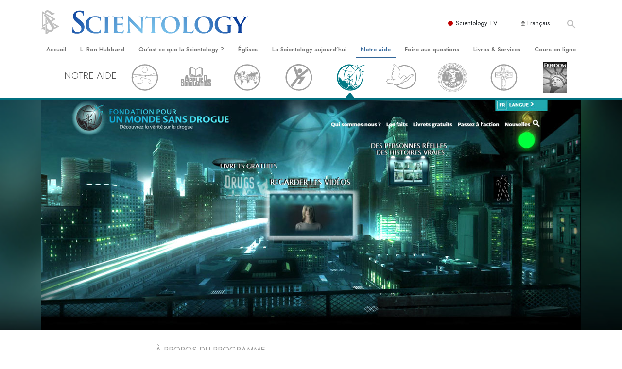

--- FILE ---
content_type: text/html; charset=utf-8
request_url: https://www.scientologie.fr/how-we-help/truth-about-drugs/education-resource.html
body_size: 21161
content:
<!DOCTYPE html>
<html lang="fr-FR" itemscope itemtype="http://schema.org/WebPage">
<head>
<meta charset="utf-8">








	<meta http-equiv="X-UA-Compatible" content="IE=edge">
<meta name="viewport" content="width=device-width, initial-scale=1, shrink-to-fit=no">



	
	<title>Site d’un centre de ressources pédagogiques interactif en ligne - Église de Scientologie internationale </title>
	<meta property="local-search-title" content="Site d’un centre de ressources pédagogiques interactif en ligne - Église de Scientologie internationale " />



<meta name="facebook-domain-verification" content="5fiylhjs3p0sadccmvhn5r1xhzsezm" />  






<meta name="description" content="DrugFreeWorld.org is the interactive drug education resource center that provides anti-drug information and materials to empower a drug-free world." />


<meta itemprop="publisher" content="Scientology" />


<meta property="fb:admins" content="633862040" />













	






<script type="application/ld+json">
{
  "@context": "https://schema.org",
  "@type": "WebSite",
  
  "name": "Scientology - l'Eglise de la Scientology de France, Portail officiel",
  "alternateName": ["Scientology", "scientologie.fr"],
  
  "url": "https://www.scientologie.fr/"
}
</script>


<meta property="og:url" content="https://www.scientologie.fr/how-we-help/truth-about-drugs/education-resource.html" />

<meta property="og:site_name" content="Scientology - l'Eglise de la Scientology de France, Portail officiel" />

<meta property="og:title" content="Site d’un centre de ressources pédagogiques interactif en ligne - Église de Scientologie internationale " />
<meta property="og:description" content="DrugFreeWorld.org is the interactive drug education resource center that provides anti-drug information and materials to empower a drug-free world." />

<meta property="og:image" content="https://files.scientology.org/imagecache/cropfit@w=1000@cr=338,0,2021,1136/data/www.scientology.org/files/howwehelp/voice/DFW_02_Anti-Drug-Interactive-Site_fr_FR.jpg?k=XvCZy8Obzb" />
<meta property="og:type" content="website" />

<meta name="twitter:card" content="summary_large_image">
<meta name="twitter:title" content="Site d’un centre de ressources pédagogiques interactif en ligne - Église de Scientologie internationale ">
<meta name="twitter:description" content="DrugFreeWorld.org is the interactive drug education resource center that provides anti-drug information and materials to empower a drug-free world." >
<meta name="twitter:image" content="https://files.scientology.org/imagecache/cropfit@w=1000@cr=338,0,2021,1136/data/www.scientology.org/files/howwehelp/voice/DFW_02_Anti-Drug-Interactive-Site_fr_FR.jpg?k=XvCZy8Obzb">














<link rel="canonical" href="https://www.scientologie.fr/how-we-help/truth-about-drugs/education-resource.html" />

















<link rel="alternate" hreflang="fr-CA" href="https://fr.scientology.ca/how-we-help/truth-about-drugs/education-resource.html" />



<link rel="alternate" hreflang="ga-IE" href="https://ga.scientology.ie/how-we-help/truth-about-drugs/education-resource.html" />



















<link rel="alternate" hreflang="st-ZA" href="https://st.scientology.org.za/how-we-help/truth-about-drugs/education-resource.html" />







<link rel="alternate" hreflang="no-NO" href="https://www.scientologi.no/how-we-help/truth-about-drugs/education-resource.html" />



<link rel="alternate" hreflang="sv-SE" href="https://www.scientologi.se/how-we-help/truth-about-drugs/education-resource.html" />



<link rel="alternate" hreflang="fr-FR" href="https://www.scientologie.fr/how-we-help/truth-about-drugs/education-resource.html" />





<link rel="alternate" hreflang="de-AT" href="https://www.scientology.at/how-we-help/truth-about-drugs/education-resource.html" />



<link rel="alternate" hreflang="nl-BE" href="https://www.scientology.be/how-we-help/truth-about-drugs/education-resource.html" />



<link rel="alternate" hreflang="en-CA" href="https://www.scientology.ca/how-we-help/truth-about-drugs/education-resource.html" />



<link rel="alternate" hreflang="fr-CH" href="https://www.scientology.ch/how-we-help/truth-about-drugs/education-resource.html" />



<link rel="alternate" hreflang="es-CL" href="https://www.scientology.cl/how-we-help/truth-about-drugs/education-resource.html" />



<link rel="alternate" hreflang="es-CO" href="https://www.scientology.co/how-we-help/truth-about-drugs/education-resource.html" />



<link rel="alternate" hreflang="en-NZ" href="https://www.scientology.co.nz/how-we-help/truth-about-drugs/education-resource.html" />



<link rel="alternate" hreflang="de-DE" href="https://www.scientology.de/how-we-help/truth-about-drugs/education-resource.html" />



<link rel="alternate" hreflang="da-DK" href="https://www.scientology.dk/how-we-help/truth-about-drugs/education-resource.html" />



<link rel="alternate" hreflang="es-DO" href="https://www.scientology.do/how-we-help/truth-about-drugs/education-resource.html" />



<link rel="alternate" hreflang="es-ES" href="https://www.scientology.es/how-we-help/truth-about-drugs/education-resource.html" />



<link rel="alternate" hreflang="fr-GP" href="https://www.scientology.gp/how-we-help/truth-about-drugs/education-resource.html" />



<link rel="alternate" hreflang="el-GR" href="https://www.scientology.gr/how-we-help/truth-about-drugs/education-resource.html" />



<link rel="alternate" hreflang="en-IE" href="https://www.scientology.ie/how-we-help/truth-about-drugs/education-resource.html" />



<link rel="alternate" hreflang="en-IN" href="https://www.scientology.in/how-we-help/truth-about-drugs/education-resource.html" />



<link rel="alternate" hreflang="it-IT" href="https://www.scientology.it/how-we-help/truth-about-drugs/education-resource.html" />



<link rel="alternate" hreflang="ja-JP" href="https://www.scientology.jp/how-we-help/truth-about-drugs/education-resource.html" />



<link rel="alternate" hreflang="ru-KZ" href="https://www.scientology.kz/how-we-help/truth-about-drugs/education-resource.html" />



<link rel="alternate" hreflang="nl-NL" href="https://www.scientology.nl/how-we-help/truth-about-drugs/education-resource.html" />



<link rel="alternate" hreflang="en" href="https://www.scientology.org/how-we-help/truth-about-drugs/education-resource.html" />



<link rel="alternate" hreflang="en-AU" href="https://www.scientology.org.au/how-we-help/truth-about-drugs/education-resource.html" />



<link rel="alternate" hreflang="he-IL" href="https://www.scientology.org.il/how-we-help/truth-about-drugs/education-resource.html" />



<link rel="alternate" hreflang="es-MX" href="https://www.scientology.org.mx/how-we-help/truth-about-drugs/education-resource.html" />



<link rel="alternate" hreflang="en-NP" href="https://www.scientology.org.np/how-we-help/truth-about-drugs/education-resource.html" />



<link rel="alternate" hreflang="zh-TW" href="https://www.scientology.org.tw/how-we-help/truth-about-drugs/education-resource.html" />



<link rel="alternate" hreflang="en-GB" href="https://www.scientology.org.uk/how-we-help/truth-about-drugs/education-resource.html" />



<link rel="alternate" hreflang="es-VE" href="https://www.scientology.org.ve/how-we-help/truth-about-drugs/education-resource.html" />



<link rel="alternate" hreflang="en-ZA" href="https://www.scientology.org.za/how-we-help/truth-about-drugs/education-resource.html" />



<link rel="alternate" hreflang="en-PH" href="https://www.scientology.ph/how-we-help/truth-about-drugs/education-resource.html" />



<link rel="alternate" hreflang="pt-PT" href="https://www.scientology.pt/how-we-help/truth-about-drugs/education-resource.html" />



<link rel="alternate" hreflang="ru-RU" href="https://www.scientology.ru/how-we-help/truth-about-drugs/education-resource.html" />



<link rel="alternate" hreflang="en-RW" href="https://www.scientology.rw/how-we-help/truth-about-drugs/education-resource.html" />



<link rel="alternate" hreflang="hu-HU" href="https://www.szcientologia.org.hu/how-we-help/truth-about-drugs/education-resource.html" />



<link rel="alternate" hreflang="xh-ZA" href="https://xh.scientology.org.za/how-we-help/truth-about-drugs/education-resource.html" />





<link rel="alternate" hreflang="zu-ZA" href="https://zu.scientology.org.za/how-we-help/truth-about-drugs/education-resource.html" />








	<!-- <link rel="stylesheet" href="/scss/_combined-aft.css?_=0202"> -->

	<!-- async cssload -->
	<!-- <link rel="preload" href="/scss/_combined.css?_=0202" as="style" onload="this.onload=null;this.rel='stylesheet'">
	<noscript><link rel="stylesheet" href="/scss/_combined.css?_=0202"></noscript> -->
	<!-- end of async css -->

	
    

	
	<link rel="stylesheet" href="/scss/_combined.css?_=0202">
	
	

	

	<!--  -->
	
	
		
	
	
	<!--  -->

	

	

	<!-- slideshow classnames -->
	

	

	

	
		
		<link rel="stylesheet" href="/scss/combined_application.scss?_=0202">
		
	

	

<script>
WebFontConfig = {
    google: {
        families: [
            
            'Open+Sans:300,400,700,300italic,400italic,700italic',
            'Jost:300,400,500,700,300italic,400italic,500italic,700italic',

        ]
    }
};

(function(d) {
    var wf = d.createElement('script'),
        s = d.scripts[0];
    wf.src = 'https://ajax.googleapis.com/ajax/libs/webfont/1.6.26/webfont.js';
    wf.async = true;
    s.parentNode.insertBefore(wf, s);
})(document);
</script>






	

	
		
			<!-- Global Site Tag (gtag.js) - Google Analytics -->
<script>
  window.dataLayer = window.dataLayer || [];
  function gtag(){dataLayer.push(arguments);}

  gtag('consent', 'default', {
    'ad_storage': 'denied',
    'analytics_storage': 'denied',
    'functionality_storage': 'denied',
    'personalization_storage': 'denied',
    'wait_for_update': 500 // Wait until baner loads
  });

  window.gtagConsentV2 = true;

  gtag('js', new Date());

  gtag('config', 'G-HQ1TBXCEJT', {
  send_page_view: false
});


  gtag('config', 'G-LQBFNWNT3G', {
  send_page_view: false
});
  gtag('config', 'AW-605112126', {
  send_page_view: false
});

// if any org set





</script>


<script async src="https://www.googletagmanager.com/gtag/js?id=G-HQ1TBXCEJT"></script>


<script type="text/plain" data-cookiecategory="targeting">
(function() {
  var ga = document.createElement('script'); ga.type = 'text/javascript'; ga.async = true;
  ga.src = ('https:' == document.location.protocol ? 'https://' : 'http://') + 'stats.g.doubleclick.net/dc.js';
  var s = document.getElementsByTagName('script')[0]; s.parentNode.insertBefore(ga, s);
})();
</script>




		
	

	<script>
		var cacheId = '0202';
	</script>

	
	<script defer src="/_combined/application.js?_=0202"></script>
	

	
	<script async src="/_combined/cssrelpreload.js?_=0202"></script>
	<script async src="/_combined/lazyload.js?_=0202"></script>
	

	
	<script async src="/_combined/application2.js?_=0202"></script>
	
	<script async type="text/plain" data-cookiecategory="performance" src="/_combined/sentry.js?_=0202"></script>
	

	
	<script src="https://tr.standardadmin.org/tr2.js" async></script>
	<script>
	var _tr = window._tr || [];
	</script>
	

</head>




<body class="preload   path-how-we-help path-how-we-help-truth-about-drugs path-how-we-help-truth-about-drugs-education-resource_html path-how-we-help-truth-about-drugs-education-resource  home-no-overlap ">




<div class="search">
    <div class="search__form">
        <button class="btn btn--search-close" aria-label="Close search form">
            <img class="search-button--close-icon" src="/images/close-icon.svg" alt="">
        </button>
        <form class="" action="/search/">
            
            
                
            
            <div class="search__form---icon">
                <span class="icon-search"></span>
            </div>
            <input class="search__input" name="q" type="search" placeholder="Recherche..." autocomplete="off" autocorrect="off" autocapitalize="off" spellcheck="false" />
            <span class="d-none d-md-block search__info">Appuyez sur la touche ENTRÉE pour lancer une recherche ou sur la touche ÉCHAP pour fermer</span>
        </form>
    </div>
</div><!-- /search -->

<!-- Videos for Org Sites -->









<div id="outer_shell">

    
        
<div class="container relative">
    <div class="external-navigation">
        
        <div class="external-navigation--item external-navigation--scntv">
            <!-- <a href="https://www.scientology.tv/fr" target="_blank" class="no-decoration external-navigation--item-link"> -->
            <a href="https://www.scientology.tv/fr/" target="_blank" class="no-decoration external-navigation--item-link">
                <span class="external-navigation--scntv--icon"></span>
                Scientology TV
                <span class="external-navigation--icon icon-external-link"></span>
            </a>
        </div>
        
        




<nav class="external-language-selector external-language-selector__v2 external-language">
    <div>
        <div class="external-navigation--item">
            
            <img src="/images/language-globe.svg" class="language-globe-white" alt="Language">
            <img src="/images/language-globe-gray.svg" class="language-globe-dark" alt="Language">
            Français
        </div>
        <!-- <span class="selector"><span class="bordered">fr</span> LANGUE 
            <img class="arrow-svg arrow-svg-right" src="/images/arrow-right-white.svg" alt="">
        </span> -->
    </div>
    <ul>

        <a class="no-decoration " href="https://www.scientology.org.tw/how-we-help/truth-about-drugs/education-resource.html">繁體中文 &#124; <span>Chinese</span></a>
        <a class="no-decoration " href="https://www.scientology.dk/how-we-help/truth-about-drugs/education-resource.html">Dansk &#124; <span>Danish</span></a>
        <a class="no-decoration " href="https://www.scientology.de/how-we-help/truth-about-drugs/education-resource.html">Deutsch &#124; <span>German</span></a>
        <a class="no-decoration " href="https://www.scientology.org/how-we-help/truth-about-drugs/education-resource.html">English &#124; <span>English</span></a>
        <a class="no-decoration " href="https://www.scientology.gr/how-we-help/truth-about-drugs/education-resource.html">Ελληνικά &#124; <span>Greek</span></a>
        <a class="no-decoration " href="https://www.scientology.org.mx/how-we-help/truth-about-drugs/education-resource.html">Español (Latino) &#124; <span>Spanish</span></a>
        <a class="no-decoration " href="https://www.scientology.es/how-we-help/truth-about-drugs/education-resource.html">Español (Castellano) &#124; <span>Castilian</span></a>
        <a class="no-decoration language__selected" href="https://www.scientologie.fr/how-we-help/truth-about-drugs/education-resource.html">Français &#124; <span>French</span></a>
        <a class="no-decoration " href="https://www.scientology.org.il/how-we-help/truth-about-drugs/education-resource.html">עברית &#124; <span>Hebrew</span></a>
        
        <a class="no-decoration " href="https://www.scientology.it/how-we-help/truth-about-drugs/education-resource.html">Italiano &#124; <span>Italian</span></a>
        <a class="no-decoration " href="https://www.scientology.jp/how-we-help/truth-about-drugs/education-resource.html">日本語 &#124; <span>Japanese</span></a>
        <a class="no-decoration " href="https://www.szcientologia.org.hu/how-we-help/truth-about-drugs/education-resource.html">Magyar &#124; <span>Hungarian</span></a>
        <a class="no-decoration " href="https://www.scientology.nl/how-we-help/truth-about-drugs/education-resource.html">Nederlands &#124; <span>Dutch</span></a>
        <a class="no-decoration " href="https://www.scientologi.no/how-we-help/truth-about-drugs/education-resource.html">Norsk &#124; <span>Norwegian</span></a>
        <a class="no-decoration " href="https://www.scientology.pt/how-we-help/truth-about-drugs/education-resource.html">Português &#124; <span>Portuguese</span></a>
        <a class="no-decoration " href="https://www.scientology.ru/how-we-help/truth-about-drugs/education-resource.html">Русский &#124; <span>Russian</span></a>
        
        <a class="no-decoration " href="https://www.scientologi.se/how-we-help/truth-about-drugs/education-resource.html">Svenska &#124; <span>Swedish</span></a>

        
        
    </ul>
</nav>

        
        <div class="btn--search"><span class="icon-search"></span></svg></div>
    </div>
</div>

    

    <div id="shell">

        




    <div class="org-site-name">
        
        
            
        
    </div>



<div class="banner-wrapper">
    <div class="banner-wrapper-container banner-wrapper-container__area-name">
        <div class="container">
            <div class="banner-wrapper--row row align-items-center justify-content-around justify-content-md-between">
                <div class="hamburger hamburger--slider-r hamburger-menu d-md-none">
                    <div class="hamburger-box">
                        <div class="hamburger-inner"></div>
                    </div>
                </div>
                
                <div class="d-flex align-items-center banner--logo">
    <div class="hamburger hamburger--slider-r hamburger-menu d-none d-md-block d-lg-none mr-2">
        <div class="hamburger-box">
            <div class="hamburger-inner"></div>
        </div>
    </div>

    <a class="no-decoration d-block w-100 scn-logo-link " href="/" itemscope itemtype="http://schema.org/Brand" class="">
        <div class="logo-on-light d-flex align-items-center">
            <div class="s-double-tri d-none d-md-block">
                
                
                    <img itemprop="logo" class="scn-symbol" src="/images/scientology-gray-logo.svg" alt="Scientology">
                
            </div>

            <div class="d-flex align-items-end scientology-logo-light">

                
                    <img itemprop="logo" class="scn-logo light-logo" src="/images/scientology-logo-white.svg">
                

                

                <img itemprop="logo" class="scn-logo dark-logo" src="/images/scientology-logos/scientology-logo-dark_en.svg">
                

                <div class="org-site-name">
                    
                </div>
            </div>


        </div>
    </a>
</div>

                <button class="btn btn--search d-md-none">
                    <div class="icon icon--search">
                        <span class="icon-search"></span>
                    </div>
                </button>

                 <div class="banner-subtool-row d-none d-md-flex align-items-center justify-content-end">
                    <div class="hamburger hamburger--slider-r hamburger-menu hamburger-menu__inverted wide-header__inverted--visible-lg">
                        <div class="hamburger-box">
                            <div class="hamburger-inner"></div>
                        </div>
                    </div>
                    
                    
                    
                <!-- 
                    <a href="/search.html" class="search-icon">
                        <img class="wide-header__hidden" src="/images/search-icon.svg" alt="">
                        <img class="wide-header__visible" src="/images/search-icon-white.svg" alt="">
                -->
                    </a>
                 </div>
            </div>
        </div>
    </div>
</div>

        








<div class="primary-nav-wrapper ">
	<div class="primary-nav-menu container d-none d-lg-block">
		<ul class="top-menu">
			
				
				
					<li class="menu-item   nav-trail-false">
						<div class="rel">
							
							<!-- For orgs /news/ send to grand opening if we don't have any news -->
							

							
							<a href="/"  class="menu-link">
								Accueil
							</a>
							
							
						</div>

					</li>
				
			
				
				
					<li class="menu-item   nav-trail-false">
						<div class="rel">
							
							<!-- For orgs /news/ send to grand opening if we don't have any news -->
							

							
							<a href="/l-ron-hubbard/"  class="menu-link">
								L. Ron Hubbard
							</a>
							
							
						</div>

					</li>
				
			
				
				
					<li class="menu-item   parent nav-trail-false">
						<div class="rel">
							
							<!-- For orgs /news/ send to grand opening if we don't have any news -->
							

							
							<a href="/what-is-scientology/"  class="menu-link">
								Qu’est-ce que la Scientology ?
							</a>
							
								<div class="frog"> <!-- back -->
									<ul class="second-level">
										
											<li >
												<a href="/what-is-scientology/" class="menu-link title">
													Croyances et pratiques
												</a>
											</li>
										
											<li >
												<a href="/what-is-scientology/the-scientology-creeds-and-codes/" class="menu-link title">
													Credos et Codes de Scientologie
												</a>
											</li>
										
											<li >
												<a href="/what-is-scientology/what-scientologists-say-about-scientology.html" class="menu-link title">
													Les scientologues et la Scientologie
												</a>
											</li>
										
											<li >
												<a href="/video/meet-a-scientologist.html" class="menu-link title">
													Rencontrez un scientologue
												</a>
											</li>
										
											<li >
												<a href="/what-is-scientology/inside-a-church-scientology.html" class="menu-link title">
													À l’intérieur d’une église
												</a>
											</li>
										
											<li >
												<a href="/what-is-scientology/basic-principles-of-scientology/" class="menu-link title">
													Les principes de base de la Scientologie
												</a>
											</li>
										
											<li >
												<a href="/what-is-dianetics/basic-principles-of-scientology/dianetics-understanding-the-mind.html" class="menu-link title">
													La Dianétique : Une introduction
												</a>
											</li>
										
											<li >
												<a href="/what-is-scientology/love-hate-what-is-greatness.html" class="menu-link title">
													Amour et haine –<br/>Qu’est-ce que la grandeur ?
												</a>
											</li>
										
									</ul>
								</div>
							
							
						</div>

					</li>
				
			
				
				
					<li class="menu-item   parent nav-trail-false">
						<div class="rel">
							
							<!-- For orgs /news/ send to grand opening if we don't have any news -->
							

							
							<a href="/churches/"  class="menu-link">
								Églises
							</a>
							
								<div class="frog"> <!-- back -->
									<ul class="second-level">
										
											<li >
												<a href="/churches/locator.html" class="menu-link title">
													Trouver une Église
												</a>
											</li>
										
											<li >
												<a href="/churches/ideal-orgs/" class="menu-link title">
													Églises idéales de Scientology
												</a>
											</li>
										
											<li >
												<a href="/churches/advanced-scientology-organizations/" class="menu-link title">
													Organisations avancées
												</a>
											</li>
										
											<li >
												<a href="/churches/flag-land-base/" class="menu-link title">
													Base à terre de Flag
												</a>
											</li>
										
											<li >
												<a href="/churches/freewinds/" class="menu-link title">
													Freewinds
												</a>
											</li>
										
											<li >
												<a href="/churches/bringing-scientology-world/" class="menu-link title">
													Apporter la Scientologie au monde entier
												</a>
											</li>
										
									</ul>
								</div>
							
							
						</div>

					</li>
				
			
				
			
				
				
					<li class="menu-item   parent nav-trail-false">
						<div class="rel">
							
							<!-- For orgs /news/ send to grand opening if we don't have any news -->
							

							
							<a href="/scientology-today/"  class="menu-link">
								La Scientology aujourd’hui
							</a>
							
								<div class="frog"> <!-- back -->
									<ul class="second-level">
										
											<li >
												<a href="/scientology-today/category/expansion/" class="menu-link title">
													Inaugurations
												</a>
											</li>
										
											<li >
												<a href="/scientology-today/category/scientology-events/" class="menu-link title">
													Les célébrations de Scientology
												</a>
											</li>
										
											<li >
												<a href="/david-miscavige/" class="menu-link title">
													David Miscavige — Chef ecclésiastique de la Scientology
												</a>
											</li>
										
									</ul>
								</div>
							
							
						</div>

					</li>
				
			
				
				
					<li class="menu-item   parent nav-trail-true">
						<div class="rel">
							
							<!-- For orgs /news/ send to grand opening if we don't have any news -->
							

							
							<a href="/how-we-help/"  class="menu-link">
								Notre aide
							</a>
							
								<div class="frog"> <!-- back -->
									<ul class="second-level">
										
											<li >
												<a href="/how-we-help/way-to-happiness/" class="menu-link title">
													Le chemin du bonheur
												</a>
											</li>
										
											<li >
												<a href="/how-we-help/applied-scholastics/" class="menu-link title">
													Applied Scholastics
												</a>
											</li>
										
											<li >
												<a href="/how-we-help/criminon/" class="menu-link title">
													Criminon
												</a>
											</li>
										
											<li >
												<a href="/how-we-help/narconon/" class="menu-link title">
													Narconon
												</a>
											</li>
										
											<li >
												<a href="/how-we-help/truth-about-drugs/" class="menu-link title">
													La vérité sur la drogue
												</a>
											</li>
										
											<li >
												<a href="/how-we-help/human-rights/" class="menu-link title">
													Tous unis pour les droits de l’Homme
												</a>
											</li>
										
											<li >
												<a href="/how-we-help/citizens-commission-on-human-rights/" class="menu-link title">
													La Commission des Citoyens pour les Droits de l’Homme
												</a>
											</li>
										
											<li >
												<a href="/how-we-help/volunteer-ministers/" class="menu-link title">
													Les ministres volontaires de Scientology
												</a>
											</li>
										
									</ul>
								</div>
							
							
						</div>

					</li>
				
			
				
				
					<li class="menu-item   parent nav-trail-false">
						<div class="rel">
							
							<!-- For orgs /news/ send to grand opening if we don't have any news -->
							

							
							<a href="/faq/"  class="menu-link">
								Foire aux questions
							</a>
							
								<div class="frog"> <!-- back -->
									<ul class="second-level">
										
											<li >
												<a href="/faq/background-and-basic-principles/what-does-the-word-scientology-mean.html" class="menu-link title">
													Antécédents et principes de base
												</a>
											</li>
										
											<li >
												<a href="/faq/inside-a-church-of-scientology/what-goes-scientology-church.html" class="menu-link title">
													À l’intérieur d’une église
												</a>
											</li>
										
											<li >
												<a href="/faq/the-organization-of-scientology/how-is-the-church-of-scientology-structured.html" class="menu-link title">
													L’organisation de la Scientologie
												</a>
											</li>
										
									</ul>
								</div>
							
							
						</div>

					</li>
				
			
				
				
					<li class="menu-item   parent nav-trail-false">
						<div class="rel">
							
							<!-- For orgs /news/ send to grand opening if we don't have any news -->
							

							
							<a href="/store/category/beginning-books.html"  class="menu-link">
								Livres & Services
							</a>
							
								<div class="frog"> <!-- back -->
									<ul class="second-level">
										
											<li >
												<a href="/store/category/beginning-books.html" class="menu-link title">
													Livres pour débutants
												</a>
											</li>
										
											<li >
												<a href="/store/category/beginning-audiobooks.html" class="menu-link title">
													Livres audio
												</a>
											</li>
										
											<li >
												<a href="/store/category/classics-lectures.html" class="menu-link title">
													conférences d’introduction
												</a>
											</li>
										
											<li >
												<a href="/store/category/books-on-film.html" class="menu-link title">
													Films d’introduction
												</a>
											</li>
										
											<li >
												<a href="/beginning-services/" class="menu-link title">
													Services pour débutants
												</a>
											</li>
										
									</ul>
								</div>
							
							
						</div>

					</li>
				
			
				
				
					<li class="menu-item   parent nav-trail-false">
						<div class="rel">
							
							<!-- For orgs /news/ send to grand opening if we don't have any news -->
							

							
							<a href="/courses/"  class="menu-link">
								Cours en ligne
							</a>
							
								<div class="frog"> <!-- back -->
									<ul class="second-level">
										
											<li >
												<a href="/courses/conflicts/overview.html" class="menu-link title">
													Comment résoudre les conflits
												</a>
											</li>
										
											<li >
												<a href="/courses/dynamics/overview.html" class="menu-link title">
													Les dynamiques de l’existence
												</a>
											</li>
										
											<li >
												<a href="/courses/understanding/overview.html" class="menu-link title">
													Les composantes de la compréhension
												</a>
											</li>
										
											<li >
												<a href="/courses/solutions/overview.html" class="menu-link title">
													Solutions à un environnement dangereux
												</a>
											</li>
										
											<li >
												<a href="/courses/assists/overview.html" class="menu-link title">
													Procédés d’assistance spirituelle pour maladies et blessures
												</a>
											</li>
										
											<li >
												<a href="/courses/integrity/overview.html" class="menu-link title">
													Intégrité et honnêteté
												</a>
											</li>
										
											<li >
												<a href="/courses/marriage/overview.html" class="menu-link title">
													Le mariage
												</a>
											</li>
										
											<li >
												<a href="/courses/tone-scale/overview.html" class="menu-link title">
													L’échelle des tons émotionnels
												</a>
											</li>
										
											<li >
												<a href="/courses/drugs/overview.html" class="menu-link title">
													Réponses aux drogues
												</a>
											</li>
										
											<li >
												<a href="/courses/children/overview.html" class="menu-link title">
													Les enfants
												</a>
											</li>
										
											<li >
												<a href="/courses/tools/overview.html" class="menu-link title">
													Des outils pour le monde du travail
												</a>
											</li>
										
											<li >
												<a href="/courses/conditions/overview.html" class="menu-link title">
													L’éthique et les conditions
												</a>
											</li>
										
											<li >
												<a href="/courses/suppression/overview.html" class="menu-link title">
													La raison de l’oppression
												</a>
											</li>
										
											<li >
												<a href="/courses/investigations/overview.html" class="menu-link title">
													Les investigations
												</a>
											</li>
										
											<li >
												<a href="/courses/organizing/overview.html" class="menu-link title">
													Les fondements de l’organisation
												</a>
											</li>
										
											<li >
												<a href="/courses/public-relations/overview.html" class="menu-link title">
													Les fondements des relations publiques
												</a>
											</li>
										
											<li >
												<a href="/courses/targets/overview.html" class="menu-link title">
													Cibles et buts
												</a>
											</li>
										
											<li >
												<a href="/courses/study/overview.html" class="menu-link title">
													La technologie de l’étude
												</a>
											</li>
										
											<li >
												<a href="/courses/communication/overview.html" class="menu-link title">
													La communication
												</a>
											</li>
										
									</ul>
								</div>
							
							
						</div>

					</li>
				
			
		</ul>
	</div>
</div>








<div class="nav-bar">
	<ul>
		
			
			<li class="nav-bar--link" data-menuid="0">
				
				<!-- For orgs /news/ send to grand opening if we don't have any news -->
				
				
				
				<a href="/"  class="menu-link no-decoration">
					
						<img class="nav-bar--arrow" src="/org-logo/arrow-right.svg?color=336699" alt="">
					
					ACCUEIL
				</a>
				
			</li>

			

		
			
			<li class="nav-bar--link" data-menuid="1">
				
				<!-- For orgs /news/ send to grand opening if we don't have any news -->
				
				
				
				<a href="/l-ron-hubbard/"  class="menu-link no-decoration">
					
						<img class="nav-bar--arrow" src="/org-logo/arrow-right.svg?color=336699" alt="">
					
					L. RON HUBBARD
				</a>
				
			</li>

			

		
			
			<li class="nav-bar--link" data-menuid="2">
				
				<!-- For orgs /news/ send to grand opening if we don't have any news -->
				
				
				
				<a href="/what-is-scientology/"  class="menu-link no-decoration">
					
						<img class="nav-bar--arrow" src="/org-logo/arrow-right.svg?color=336699" alt="">
					
					QU’EST-CE QUE LA SCIENTOLOGY ?
				</a>
				
			</li>

			
				<div class="nav-bar--frog" data-menuid="2">
					<ul class="nav-bar--second-level">
						
							<li>
								<a href="/what-is-scientology/" class="nav-bar--second-level__link">
									Croyances et pratiques
								</a>
							</li>
						
							<li>
								<a href="/what-is-scientology/the-scientology-creeds-and-codes/" class="nav-bar--second-level__link">
									Credos et Codes de Scientologie
								</a>
							</li>
						
							<li>
								<a href="/what-is-scientology/what-scientologists-say-about-scientology.html" class="nav-bar--second-level__link">
									Les scientologues et la Scientologie
								</a>
							</li>
						
							<li>
								<a href="/video/meet-a-scientologist.html" class="nav-bar--second-level__link">
									Rencontrez un scientologue
								</a>
							</li>
						
							<li>
								<a href="/what-is-scientology/inside-a-church-scientology.html" class="nav-bar--second-level__link">
									À l’intérieur d’une église
								</a>
							</li>
						
							<li>
								<a href="/what-is-scientology/basic-principles-of-scientology/" class="nav-bar--second-level__link">
									Les principes de base de la Scientologie
								</a>
							</li>
						
							<li>
								<a href="/what-is-dianetics/basic-principles-of-scientology/dianetics-understanding-the-mind.html" class="nav-bar--second-level__link">
									La Dianétique : Une introduction
								</a>
							</li>
						
							<li>
								<a href="/what-is-scientology/love-hate-what-is-greatness.html" class="nav-bar--second-level__link">
									Amour et haine –<br/>Qu’est-ce que la grandeur ?
								</a>
							</li>
						
					</ul>
				</div>
			

		
			
			<li class="nav-bar--link" data-menuid="3">
				
				<!-- For orgs /news/ send to grand opening if we don't have any news -->
				
				
				
				<a href="/churches/"  class="menu-link no-decoration">
					
						<img class="nav-bar--arrow" src="/org-logo/arrow-right.svg?color=336699" alt="">
					
					ÉGLISES
				</a>
				
			</li>

			
				<div class="nav-bar--frog" data-menuid="3">
					<ul class="nav-bar--second-level">
						
							<li>
								<a href="/churches/locator.html" class="nav-bar--second-level__link">
									Trouver une Église
								</a>
							</li>
						
							<li>
								<a href="/churches/ideal-orgs/" class="nav-bar--second-level__link">
									Églises idéales de Scientology
								</a>
							</li>
						
							<li>
								<a href="/churches/advanced-scientology-organizations/" class="nav-bar--second-level__link">
									Organisations avancées
								</a>
							</li>
						
							<li>
								<a href="/churches/flag-land-base/" class="nav-bar--second-level__link">
									Base à terre de Flag
								</a>
							</li>
						
							<li>
								<a href="/churches/freewinds/" class="nav-bar--second-level__link">
									Freewinds
								</a>
							</li>
						
							<li>
								<a href="/churches/bringing-scientology-world/" class="nav-bar--second-level__link">
									Apporter la Scientologie au monde entier
								</a>
							</li>
						
					</ul>
				</div>
			

		
			
			<li class="nav-bar--link" data-menuid="4">
				
				<!-- For orgs /news/ send to grand opening if we don't have any news -->
				
				
				
				<a href="/daily-connect/"  class="menu-link no-decoration">
					
						<img class="nav-bar--arrow" src="/org-logo/arrow-right.svg?color=336699" alt="">
					
					NOUVELLES JOURNALIÈRES
				</a>
				
			</li>

			
				<div class="nav-bar--frog" data-menuid="4">
					<ul class="nav-bar--second-level">
						
							<li>
								<a href="/daily-connect/scientologists-at-life/" class="nav-bar--second-level__link">
									Scientologists @life
								</a>
							</li>
						
							<li>
								<a href="/staywell/" class="nav-bar--second-level__link">
									Comment rester en bonne santé
								</a>
							</li>
						
					</ul>
				</div>
			

		
			
			<li class="nav-bar--link" data-menuid="5">
				
				<!-- For orgs /news/ send to grand opening if we don't have any news -->
				
				
				
				<a href="/scientology-today/"  class="menu-link no-decoration">
					
						<img class="nav-bar--arrow" src="/org-logo/arrow-right.svg?color=336699" alt="">
					
					LA SCIENTOLOGY AUJOURD’HUI
				</a>
				
			</li>

			
				<div class="nav-bar--frog" data-menuid="5">
					<ul class="nav-bar--second-level">
						
							<li>
								<a href="/scientology-today/category/expansion/" class="nav-bar--second-level__link">
									Inaugurations
								</a>
							</li>
						
							<li>
								<a href="/scientology-today/category/scientology-events/" class="nav-bar--second-level__link">
									Les célébrations de Scientology
								</a>
							</li>
						
							<li>
								<a href="/david-miscavige/" class="nav-bar--second-level__link">
									David Miscavige — Chef ecclésiastique de la Scientology
								</a>
							</li>
						
					</ul>
				</div>
			

		
			
			<li class="nav-bar--link" data-menuid="6">
				
				<!-- For orgs /news/ send to grand opening if we don't have any news -->
				
				
				
				<a href="/how-we-help/"  class="menu-link no-decoration">
					
						<img class="nav-bar--arrow" src="/org-logo/arrow-right.svg?color=336699" alt="">
					
					NOTRE AIDE
				</a>
				
			</li>

			
				<div class="nav-bar--frog" data-menuid="6">
					<ul class="nav-bar--second-level">
						
							<li>
								<a href="/how-we-help/way-to-happiness/" class="nav-bar--second-level__link">
									Le chemin du bonheur
								</a>
							</li>
						
							<li>
								<a href="/how-we-help/applied-scholastics/" class="nav-bar--second-level__link">
									Applied Scholastics
								</a>
							</li>
						
							<li>
								<a href="/how-we-help/criminon/" class="nav-bar--second-level__link">
									Criminon
								</a>
							</li>
						
							<li>
								<a href="/how-we-help/narconon/" class="nav-bar--second-level__link">
									Narconon
								</a>
							</li>
						
							<li>
								<a href="/how-we-help/truth-about-drugs/" class="nav-bar--second-level__link">
									La vérité sur la drogue
								</a>
							</li>
						
							<li>
								<a href="/how-we-help/human-rights/" class="nav-bar--second-level__link">
									Tous unis pour les droits de l’Homme
								</a>
							</li>
						
							<li>
								<a href="/how-we-help/citizens-commission-on-human-rights/" class="nav-bar--second-level__link">
									La Commission des Citoyens pour les Droits de l’Homme
								</a>
							</li>
						
							<li>
								<a href="/how-we-help/volunteer-ministers/" class="nav-bar--second-level__link">
									Les ministres volontaires de Scientology
								</a>
							</li>
						
					</ul>
				</div>
			

		
			
			<li class="nav-bar--link" data-menuid="7">
				
				<!-- For orgs /news/ send to grand opening if we don't have any news -->
				
				
				
				<a href="/faq/"  class="menu-link no-decoration">
					
						<img class="nav-bar--arrow" src="/org-logo/arrow-right.svg?color=336699" alt="">
					
					FOIRE AUX QUESTIONS
				</a>
				
			</li>

			
				<div class="nav-bar--frog" data-menuid="7">
					<ul class="nav-bar--second-level">
						
							<li>
								<a href="/faq/background-and-basic-principles/what-does-the-word-scientology-mean.html" class="nav-bar--second-level__link">
									Antécédents et principes de base
								</a>
							</li>
						
							<li>
								<a href="/faq/inside-a-church-of-scientology/what-goes-scientology-church.html" class="nav-bar--second-level__link">
									À l’intérieur d’une église
								</a>
							</li>
						
							<li>
								<a href="/faq/the-organization-of-scientology/how-is-the-church-of-scientology-structured.html" class="nav-bar--second-level__link">
									L’organisation de la Scientologie
								</a>
							</li>
						
					</ul>
				</div>
			

		
			
			<li class="nav-bar--link" data-menuid="8">
				
				<!-- For orgs /news/ send to grand opening if we don't have any news -->
				
				
				
				<a href="/store/category/beginning-books.html"  class="menu-link no-decoration">
					
						<img class="nav-bar--arrow" src="/org-logo/arrow-right.svg?color=336699" alt="">
					
					LIVRES &amp; SERVICES
				</a>
				
			</li>

			
				<div class="nav-bar--frog" data-menuid="8">
					<ul class="nav-bar--second-level">
						
							<li>
								<a href="/store/category/beginning-books.html" class="nav-bar--second-level__link">
									Livres pour débutants
								</a>
							</li>
						
							<li>
								<a href="/store/category/beginning-audiobooks.html" class="nav-bar--second-level__link">
									Livres audio
								</a>
							</li>
						
							<li>
								<a href="/store/category/classics-lectures.html" class="nav-bar--second-level__link">
									conférences d’introduction
								</a>
							</li>
						
							<li>
								<a href="/store/category/books-on-film.html" class="nav-bar--second-level__link">
									Films d’introduction
								</a>
							</li>
						
							<li>
								<a href="/beginning-services/" class="nav-bar--second-level__link">
									Services pour débutants
								</a>
							</li>
						
					</ul>
				</div>
			

		
			
			<li class="nav-bar--link" data-menuid="9">
				
				<!-- For orgs /news/ send to grand opening if we don't have any news -->
				
				
				
				<a href="/courses/"  class="menu-link no-decoration">
					
						<img class="nav-bar--arrow" src="/org-logo/arrow-right.svg?color=336699" alt="">
					
					COURS EN LIGNE
				</a>
				
			</li>

			
				<div class="nav-bar--frog" data-menuid="9">
					<ul class="nav-bar--second-level">
						
							<li>
								<a href="/courses/conflicts/overview.html" class="nav-bar--second-level__link">
									Comment résoudre les conflits
								</a>
							</li>
						
							<li>
								<a href="/courses/dynamics/overview.html" class="nav-bar--second-level__link">
									Les dynamiques de l’existence
								</a>
							</li>
						
							<li>
								<a href="/courses/understanding/overview.html" class="nav-bar--second-level__link">
									Les composantes de la compréhension
								</a>
							</li>
						
							<li>
								<a href="/courses/solutions/overview.html" class="nav-bar--second-level__link">
									Solutions à un environnement dangereux
								</a>
							</li>
						
							<li>
								<a href="/courses/assists/overview.html" class="nav-bar--second-level__link">
									Procédés d’assistance spirituelle pour maladies et blessures
								</a>
							</li>
						
							<li>
								<a href="/courses/integrity/overview.html" class="nav-bar--second-level__link">
									Intégrité et honnêteté
								</a>
							</li>
						
							<li>
								<a href="/courses/marriage/overview.html" class="nav-bar--second-level__link">
									Le mariage
								</a>
							</li>
						
							<li>
								<a href="/courses/tone-scale/overview.html" class="nav-bar--second-level__link">
									L’échelle des tons émotionnels
								</a>
							</li>
						
							<li>
								<a href="/courses/drugs/overview.html" class="nav-bar--second-level__link">
									Réponses aux drogues
								</a>
							</li>
						
							<li>
								<a href="/courses/children/overview.html" class="nav-bar--second-level__link">
									Les enfants
								</a>
							</li>
						
							<li>
								<a href="/courses/tools/overview.html" class="nav-bar--second-level__link">
									Des outils pour le monde du travail
								</a>
							</li>
						
							<li>
								<a href="/courses/conditions/overview.html" class="nav-bar--second-level__link">
									L’éthique et les conditions
								</a>
							</li>
						
							<li>
								<a href="/courses/suppression/overview.html" class="nav-bar--second-level__link">
									La raison de l’oppression
								</a>
							</li>
						
							<li>
								<a href="/courses/investigations/overview.html" class="nav-bar--second-level__link">
									Les investigations
								</a>
							</li>
						
							<li>
								<a href="/courses/organizing/overview.html" class="nav-bar--second-level__link">
									Les fondements de l’organisation
								</a>
							</li>
						
							<li>
								<a href="/courses/public-relations/overview.html" class="nav-bar--second-level__link">
									Les fondements des relations publiques
								</a>
							</li>
						
							<li>
								<a href="/courses/targets/overview.html" class="nav-bar--second-level__link">
									Cibles et buts
								</a>
							</li>
						
							<li>
								<a href="/courses/study/overview.html" class="nav-bar--second-level__link">
									La technologie de l’étude
								</a>
							</li>
						
							<li>
								<a href="/courses/communication/overview.html" class="nav-bar--second-level__link">
									La communication
								</a>
							</li>
						
					</ul>
				</div>
			

		
	</ul>
</div>





        <div id="header_and_content">

            
            <div id="header_container" class="clearfix header-container">
                <div id="header" class="header">
                    <div class="container">
                        
<div class="bs-extender how-we-help-extender">
	
	<div class="how-we-help-extender__background"></div>
	
	<div class="container">
		<div class="bs-extender-sm-down">
			<div class="how-we-help-bar-wrapper  how-we-help-bar-wrapper__text-hidden">
				<div class="how-we-help-bar-text d-none d-md-block">
					<a href="/how-we-help/" class="no-decoration">
						<div class="how-we-help-title">
							NOTRE AIDE
						</div>
						<div class="campaign-caption">
							Programmes humanitaires et d’amélioration sociale internationaux <span class="dark">parrainés par l’Église de Scientology</span>
						</div>
					</a>
				</div>
				
				
			<!-- 	<div class="breadcrumb-nav--title">
					<a class="breadcrumb-nav--link no-decoration" href="/how-we-help/">
						NOTRE AIDE
					</a>
				</div> -->
				

				

				<div class="social-betterment-campaign ">
					
					
					<a class="no-decoration relative" href="/how-we-help/way-to-happiness/">
						<div class="social-betterment-icon--wrapper">
							<img src="/images/how-we-help/the-way-to-happiness.svg" alt="" class="social-betterment-icon">
							<img src="/images/how-we-help/the-way-to-happiness-grey.svg" alt="" class="social-betterment-icon social-betterment-icon__grayed">
							<img src="/images/how-we-help/the-way-to-happiness-shadow.svg" alt="" class="social-betterment-icon social-betterment-icon__shadow">
						</div>

						<div class="campaign-caption">
							Le chemin du bonheur
						</div>
					</a>
				</div>
				

				<div class="social-betterment-campaign ">
					
					<a class="no-decoration relative" href="/how-we-help/applied-scholastics/">
						<div class="social-betterment-icon--wrapper">
							<img src="/images/how-we-help/applied-scholastics.svg" alt="" class="social-betterment-icon">
							<img src="/images/how-we-help/applied-scholastics-grey.svg" alt="" class="social-betterment-icon social-betterment-icon__grayed">
							<img src="/images/how-we-help/applied-scholastics-shadow.svg" alt="" class="social-betterment-icon social-betterment-icon__shadow">
						</div>
						<div class="campaign-caption">
							Applied Scholastics
						</div>
					</a>
				</div>
				

				<div class="social-betterment-campaign ">
					
					<a class="no-decoration relative" href="/how-we-help/criminon/">
						<div class="social-betterment-icon--wrapper">
							<img src="/images/how-we-help/criminon.svg" alt="" class="social-betterment-icon">
							<img src="/images/how-we-help/criminon-grey.svg" alt="" class="social-betterment-icon social-betterment-icon__grayed">
							<img src="/images/how-we-help/criminon-shadow.svg" alt="" class="social-betterment-icon social-betterment-icon__shadow">
						</div>
						<div class="campaign-caption">
							Réforme des criminels
						</div>
					</a>
				</div>
				

				<div class="social-betterment-campaign ">
					
					<a class="no-decoration relative" href="/how-we-help/narconon/">
						<div class="social-betterment-icon--wrapper">
							<img src="/images/how-we-help/narconon.svg" alt="" class="social-betterment-icon">
							<img src="/images/how-we-help/narconon-grey.svg" alt="" class="social-betterment-icon social-betterment-icon__grayed">
							<img src="/images/how-we-help/narconon-shadow.svg" alt="" class="social-betterment-icon social-betterment-icon__shadow">
						</div>
						<div class="campaign-caption">
							Réhabilitation des toxicomanes Narconon
						</div>
					</a>
				</div>
				

				<div class="social-betterment-campaign social-betterment-campaign__active">
					
<div class="how-we-help-bar--arrow">
	<svg version="1.1" id="Layer_1" xmlns="http://www.w3.org/2000/svg" xmlns:xlink="http://www.w3.org/1999/xlink" x="0px" y="0px"
	 viewBox="0 0 24 14" style="enable-background:new 0 0 24 14;" xml:space="preserve">
	<g id="VM-Index" transform="translate(-986.000000, -635.000000)">
		<path id="arrow-bg" class="campaign-color--background" d="M996.4,635.8l-10.4,13h24l-10.4-13c-0.7-0.9-1.9-1-2.8-0.3C996.6,635.5,996.5,635.6,996.4,635.8
			z"/>
	</g>
	</svg>
</div>

					<a class="no-decoration relative" href="/how-we-help/truth-about-drugs/">
						<div class="social-betterment-icon--wrapper">
							<img src="/images/how-we-help/drug-free-world.svg" alt="" class="social-betterment-icon">
							<img src="/images/how-we-help/drug-free-world-grey.svg" alt="" class="social-betterment-icon social-betterment-icon__grayed">
							<img src="/images/how-we-help/drug-free-world-shadow.svg" alt="" class="social-betterment-icon social-betterment-icon__shadow">
						</div>
						<div class="campaign-caption">
							
							La vérité sur la drogue
							
						</div>
					</a>
				</div>
				

				<div class="social-betterment-campaign ">
					
					<a class="no-decoration relative" href="/how-we-help/human-rights/">
						<div class="social-betterment-icon--wrapper">
							<img src="/images/how-we-help/human-rights.svg" alt="" class="social-betterment-icon">
							<img src="/images/how-we-help/human-rights-grey.svg" alt="" class="social-betterment-icon social-betterment-icon__grayed">
							<img src="/images/how-we-help/human-rights-shadow.svg" alt="" class="social-betterment-icon social-betterment-icon__shadow">
						</div>
						<div class="campaign-caption">
							Les droits de l’Homme
						</div>
					</a>
				</div>

				

				<div class="social-betterment-campaign ">
					
					<a class="no-decoration relative" href="/how-we-help/citizens-commission-on-human-rights/">
						<div class="social-betterment-icon--wrapper">
							<img src="/images/how-we-help/citizens-commission-on-human-rights.svg" alt="" class="social-betterment-icon">
							<img src="/images/how-we-help/citizens-commission-on-human-rights-grey.svg" alt="" class="social-betterment-icon social-betterment-icon__grayed">
							<img src="/images/how-we-help/citizens-commission-on-human-rights-shadow.svg" alt="" class="social-betterment-icon social-betterment-icon__shadow">
						</div>
						<div class="campaign-caption">
							Réformes dans le domaine de la santé mentale
						</div>
					</a>
				</div>

				

				<div class="social-betterment-campaign ">
					
					<a class="no-decoration relative" href="/how-we-help/volunteer-ministers/">
						<div class="social-betterment-icon--wrapper">
							
							<img src="/images/how-we-help/volunteer-ministers.svg" alt="" class="social-betterment-icon">
							<img src="/images/how-we-help/volunteer-ministers-grey.svg" alt="" class="social-betterment-icon social-betterment-icon__grayed">
							<img src="/images/how-we-help/volunteer-ministers-shadow.svg" alt="" class="social-betterment-icon social-betterment-icon__shadow">
							
						</div>
						<div class="campaign-caption">
							Ministres volontaires
						</div>
					</a>
				</div>

				<div class="social-betterment-campaign pl-0 pr-0 freedom" data-campaign="freedom">
					<a target="_blank" href="https://www.freedommag.fr/?_link=scn_home_subheader">
						<img class="freedom-icon" src="https://files.scientology.org/imagecache/cropfit@h=63@qa=85/data/www.scientology.org/files/fdm-bar-icon4_fr_FR.jpg?k=DqBKUZhkd_" alt="">
						<div class="campaign-caption ml-0 mr-0">
							Magazine Freedom
							<div style="font-size: 0.8em;color: #b9c5cd;font-weight: 300;">
								Une voix pour les droits de l’Homme
							</div>						
						</div>
					</a>
				</div>
			</div>
		</div>
	</div>

	
		<div class="campaign-color--background">
		

		</div>
	
</div>
<div class="bs-extender">
    <div class="swiper-slide--poster-background swiper-slide--poster-background__backdrop" style="background-image: url('https://files.scientology.org/imagecache/cropfit@w=300@bl=0x10@qa=100/data/www.scientology.org/files/howwehelp/voice/DFW_02_Anti-Drug-Interactive-Site_fr_FR.jpg?k=ileYnH1JZT');"></div>
    <div class="container relative">
        <img srcset="https://files.scientology.org/imagecache/cropfit@w=1110/data/www.scientology.org/files/howwehelp/voice/DFW_02_Anti-Drug-Interactive-Site_fr_FR.jpg?k=ZXvDyI_ABZ 1x, https://files.scientology.org/imagecache/cropfit@w=2220/data/www.scientology.org/files/howwehelp/voice/DFW_02_Anti-Drug-Interactive-Site_fr_FR.jpg?k=3Rh3uWz9O6 2x" alt="">

        
        
    </div>
</div>
                    </div>
                </div>
            </div>
            

            

            

            
        
            

            <div id="content_container" class="body container has-leftsidebar has-rightsidebar">

                <!-- NOTE: if you want schema, put it in the page itself: itemscope itemtype="http://schema.org/Article" -->

                
                <article id="content" class="row main-content justify-content-between">
                


                    <div class="col-24 page-title--wrapper">
                        <div class="row justify-content-center">
                            <div class="col-lg-14">
                                
<h3 class="top_slug">À PROPOS DU PROGRAMME </h3>
<h1 class="title"><span class="title-gray">CENTRE DE RESSOURCES PÉDAGOGIQUES </span><br /> 
<span class="campaign-color">INTERACTIF EN LIGNE</span></h1>

                                
                                <div class="d-block mb-3"></div>
                            </div>
                        </div>
                    </div>

                    

                    
                    <main itemscope itemtype="http://schema.org/Article" class="main col-lg-14 order-lg-4">
                    

                    <div class="main__both-sidebars">
                        
    <div data-amp-body>
        

<div class="body">
    <p class="bold-intro">Pour permettre au programme d’être encore plus largement diffusé, un centre de ressources pédagogiques en ligne complet et interactif – DrugFreeWorld.org / nonaladrogue.fr – fournit l’intégralité des informations et des documents, qui peuvent être consultés, téléchargés ou commandés en ligne :</p>

    <div class="pull-quote-double clear-left inet-visits">
        <div class="pull-quote-inner">
            <div class="line1 var14 serif">PLUS DE </div>
            <div class="line2 campaign-color var60">DEUX</div>
            <div class="line3 var26 gray serif">MILLIONS</div>
            <div class="line4 pull-quote-ital serif bold var20 w2">de visiteurs sur</div>
            <div class="line5 var13">drugfreeworld.org</div>
            <div class="line6 var19 w5 serif">CHAQUE</div>
            <div class="line7 campaign-color var34">ANNÉE</div>
        </div>
    </div>

    <div class="indent">
        <p><span class="campaign-color">■ </span>La série de 13 livrets « La vérité sur la drogue » </p>
        <p><span class="campaign-color">■ </span>Les 16 spots d’information « Ils ont dit… Ils ont menti » </p>
        <p><span class="campaign-color">■ </span><em>La vérité sur la drogue : des personnes réelles, des histoires vraies</em> sous forme de documentaire</p>
        <p><span class="black-bullet campaign-color">■ </span>Des faits sur les drogues, dénonçant les mythes en révélant la vérité sur leurs effets à court et à long terme</p>
        <p><span class="black-bullet campaign-color">■ </span>Les affiches « Ils ont dit… Ils ont menti », des formulaires pour s’engager à mener une vie sans drogue et d’autres documents pour les enseignants et les spécialistes de la prévention antidrogue</p>
        <p><span class="black-bullet campaign-color">■ </span>Le cours en ligne « La vérité sur la drogue » propose des plans de leçons et des documents téléchargeables et utilisables gratuitement, partout dans le monde. Tout enseignant peut s’inscrire en ligne et créer une classe virtuelle dans laquelle il enseigne un programme pédagogique complet, les devoirs étant rédigés directement sur le site. Chaque élément du programme est téléchargeable sous forme d’application pour tablette, smartphone ou autre appareil mobile. </p>
    </div>

    <style>
    :lang(hu) .path-how-we-help .pull-quote-double {
        margin-bottom: 50px;
    }
    </style>
    
</div> 





    </div>

                    </div>


                        









<div class="clearfix"></div>



	
		
		
	

<div class="prev-next-wrapper ignore-search pb-4 ">
	
		<div class="prev-next-wrapper__prev">
			<a class="link-with-arrow with-underline link-with-arrow__reversed" href="/how-we-help/truth-about-drugs/educational-film.html">
				Précédent
			</a>
			<a class="prev-next-menu-title" href="/how-we-help/truth-about-drugs/educational-film.html">
				Le film pédagogique « La vérité sur la drogue »
			</a>
		</div>
	
	
	
		<!-- make sure item is still in the menu -->
		
		<div class="prev-next-wrapper__next">
			<a class="link-with-arrow with-underline" href="/how-we-help/truth-about-drugs/community-actions.html">
				Suivant
			</a>
			<a class="prev-next-menu-title" href="/how-we-help/truth-about-drugs/community-actions.html">
				Diffuser le message « La vérité sur la drogue » dans le monde entier
			</a>
		</div>
		
	
</div>


                    </main>

                    
                        <aside id="sidebar_left" class="site-sidebar col-24 col-14 col-lg-4 sidebar--thinner order-lg-1">
                            


  









<div class="sidebar__item">
  <h6 class="subheader--title">
    <a class="no-decoration" href="/how-we-help/truth-about-drugs/">
      LA VÉRITÉ SUR LA DROGUE
    </a>
  </h6>
  <ul class="submenu-block">
      
      
        

        
        
        
        <li>
          <a class="listing-item " href="/how-we-help/truth-about-drugs/">
            Soutenir des actions efficaces d’information et de prévention 
          </a>
          
        </li>

        
      
        

        
        
        
        <li>
          <a class="listing-item " href="/how-we-help/truth-about-drugs/truth-about-drugs.html">
            Mettre fin à la toxicomanie
          </a>
          
        </li>

        
      
        

        
        
        
        <li>
          <a class="listing-item " href="/how-we-help/truth-about-drugs/multimedia-elements.html">
            Messages multimédias
          </a>
          
        </li>

        
      
        

        
        
        
        <li>
          <a class="listing-item " href="/how-we-help/truth-about-drugs/education-initiative.html">
            Actions éducatives
          </a>
          
        </li>

        
      
        

        
        
        
        <li>
          <a class="listing-item " href="/how-we-help/truth-about-drugs/drug-abuse-epidemic.html">
            Venir à bout du fléau mondial de la toxicomanie
          </a>
          
        </li>

        
      
        

        
        
        
        <li>
          <a class="listing-item " href="/how-we-help/truth-about-drugs/educational-materials.html">
            Les supports éducatifs multimédias « La vérité sur la drogue »
          </a>
          
        </li>

        
      
        

        
        
        
        <li>
          <a class="listing-item " href="/how-we-help/truth-about-drugs/reaching-millions.html">
            Diffuser le message « Ils ont dit… Ils ont menti » à des millions de personnes
          </a>
          
        </li>

        
      
        

        
        
        
        <li>
          <a class="listing-item " href="/how-we-help/truth-about-drugs/educational-film.html">
            Le film pédagogique « La vérité sur la drogue »
          </a>
          
        </li>

        
      
        

        
        
        
        <li>
          <a class="listing-item  listing-item__active" href="/how-we-help/truth-about-drugs/education-resource.html">
            Site d’un centre de ressources pédagogiques interactif en ligne
          </a>
          
        </li>

        
      
        

        
             

             
        
             

             
        
             

             
        
        
        
        <li>
          <a class="listing-item " href="/how-we-help/truth-about-drugs/community-actions.html">
            Diffuser le message « La vérité sur la drogue » dans le monde entier
          </a>
          
        </li>

        
      
        

        
        
        
        <li>
          <a class="listing-item " href="/how-we-help/truth-about-drugs/solutions-to-millions.html">
            Apporter des solutions à des millions de personnes
          </a>
          
        </li>

        
      
        

        
        
        
        <li>
          <a class="listing-item " href="/how-we-help/truth-about-drugs/program-results.html">
            Résultats de la mise en application du programme
          </a>
          
        </li>

        
      
  </ul>

  <div class="clearfix"></div>
</div>
                        </aside>
                    


                    
                    <aside id="sidebar_right" class="site-sidebar col-24 col-14 col-lg-4 sidebar--thinner order-lg-8">
                        <div class="element--hovered sidebar__item mt-0 mb-0">
    <a href="/request-info/drug-free-world-dvd-mailer.html?link=side" class="no-decoration d-block">
        <h6 class="subheader--title">
            DEMANDEZ UN DVD <strong>GRATUIT</strong> 
        </h6>

        <div class="sidebar-ad__image">
            <!-- fix me when images sre final QCd -->
            
	<img class="lazyload element--hovered" data-sizes="auto"  data-srcset="
	
		
		https://files.scientology.org/imagecache/cropfit@w=147/data/www.scientology.org/files/howwehelp/truth-about-drugs-mailer_en.png?k=h0FXBSePd3 147w,
		https://files.scientology.org/imagecache/cropfit@w=294/data/www.scientology.org/files/howwehelp/truth-about-drugs-mailer_en.png?k=N-1t58cX6Y 294w,
	
		
		https://files.scientology.org/imagecache/cropfit@w=185/data/www.scientology.org/files/howwehelp/truth-about-drugs-mailer_en.png?k=fp_deYxkNe 185w,
		https://files.scientology.org/imagecache/cropfit@w=370/data/www.scientology.org/files/howwehelp/truth-about-drugs-mailer_en.png?k=6rx8WWVkbY 370w,
	
		
		https://files.scientology.org/imagecache/cropfit@w=200/data/www.scientology.org/files/howwehelp/truth-about-drugs-mailer_en.png?k=dG_DH5MLXQ 200w,
		https://files.scientology.org/imagecache/cropfit@w=400/data/www.scientology.org/files/howwehelp/truth-about-drugs-mailer_en.png?k=bGV5H4-cf0 400w,
	
		
		https://files.scientology.org/imagecache/cropfit@w=300/data/www.scientology.org/files/howwehelp/truth-about-drugs-mailer_en.png?k=PbEv7Wew8C 300w,
		https://files.scientology.org/imagecache/cropfit@w=600/data/www.scientology.org/files/howwehelp/truth-about-drugs-mailer_en.png?k=z25QJ3_HaR 600w,
	
		
		https://files.scientology.org/imagecache/cropfit@w=440/data/www.scientology.org/files/howwehelp/truth-about-drugs-mailer_en.png?k=Ssan8OcgWf 440w,
		https://files.scientology.org/imagecache/cropfit@w=880/data/www.scientology.org/files/howwehelp/truth-about-drugs-mailer_en.png?k=HsMZFlevUB 880w
	
	" alt="">

        </div>

        <div class="right-side">
            <div class="sidebar__item--body-copy">
                Ce DVD gratuit comporte une introduction, une présentation primée <em>« Ils ont dit... Ils ont menti »,</em> des spots d’information et un extrait du documentaire <em>Des personnes réelles, des histoires vraies</em>.
            </div>

            <div class="main-button sidebar-button">
                
<div class="button--more-info draw-border ">
	<div class="button--external-link">
	</div>
	<span>DEMANDER LE DVD&nbsp;<span class="icon-arrow-right1"></span></span>
</div>

            </div>
        </div>
    </a>
    <div class="clearfix"></div>
</div>

                    </aside>
                    

                    

                </article>


            </div>

            <div class="container post-container">
                <div class="row justify-content-center mt-4">
	<div class="col-lg-18">		
		<div class="row">
			<div class="col-md-8 d-flex">
				<a href="/request-info/truth-about-drugs-information-kit.html" class="take-action--block element--hover__shadow sidebar__item no-decoration">
	<h6 class="take-action--title">
		INFORMATIONS SUPPLÉMENTAIRES
	</h6>

	
	

	<div class="take-action--image take-action--image__background element--hovered" style="background-image: url('https://files.scientology.org/imagecache/cropfit@w=100@bl=0x10@q=100@cr=0,0,665,525/data/www.drugfreeworld.org/files/forms/truth-about-drugs-dvd_fr_FR.png?k=2fYFdMigOv');">
		<img class="lazyload" data-srcset="https://files.scientology.org/imagecache/cropfit@h=115/data/www.drugfreeworld.org/files/forms/truth-about-drugs-dvd_fr_FR.png?k=QUKw3N28Cb 1x, https://files.scientology.org/imagecache/cropfit@h=230/data/www.drugfreeworld.org/files/forms/truth-about-drugs-dvd_fr_FR.png?k=iMnB2shiZ_ 2x">
	</div>


	<div class="take-action--blurb">
		L’éducation est <strong>l’arme la plus efficace </strong>pour gagner la guerre contre la drogue. Sensibilisez les jeunes en leur transmettant la vérité sur la drogue.
	</div>
	<div class="take-action--button-wrapper">
		
<div class="button--more-info draw-border button__drawborder">
	<div class="button--external-link">
	</div>
	<span>DEMANDE&nbsp;<span class="icon-arrow-right1"></span></span>
</div>

	</div>
</a>
			</div>
			<div class="col-md-8 d-flex">
				<a href="http://www.nonaladrogue.fr/?utm_source=scn-site" class="take-action--block element--hover__shadow sidebar__item no-decoration">
	<h6 class="take-action--title">
		SITE OFFICIEL
	</h6>

	
	

	<div class="take-action--image take-action--image__background element--hovered" style="background-image: url('https://files.scientology.org/imagecache/cropfit@w=100@bl=0x10@q=100@cr=0,0,2733,1085/data/www.scientology.org/files/howwehelp/voice/Anti-Drug-Interactive-Site_tall_fr_FR.jpg?k=BSLZETwXwj');">
		<img class="lazyload" data-srcset="https://files.scientology.org/imagecache/cropfit@h=115@cr=139,0,2454,1380/data/www.scientology.org/files/howwehelp/voice/Anti-Drug-Interactive-Site_tall_fr_FR.jpg?k=jqABOjLiPe 1x, https://files.scientology.org/imagecache/cropfit@h=230@cr=139,0,2454,1380/data/www.scientology.org/files/howwehelp/voice/Anti-Drug-Interactive-Site_tall_fr_FR.jpg?k=mPjvNk4d1N 2x">
	</div>


	<div class="take-action--blurb">
		<strong>Visitez </strong>le site officiel Un monde sans drogue.
	</div>
	<div class="take-action--button-wrapper">
		
<div class="button--more-info draw-border button__drawborder">
	<div class="button--external-link">
	</div>
	<span>VISITER LE SITE WEB&nbsp;<span class="icon-arrow-right1"></span></span>
</div>

	</div>
</a>
			</div>
			<div class="col-md-8 d-flex">
				<a href="http://www.nonaladrogue.fr/course/?utm_source=scn-site" class="take-action--block element--hover__shadow sidebar__item no-decoration">
	<h6 class="take-action--title">
		COURS GRATUITS EN LIGNE
	</h6>

	
	

	<div class="take-action--image take-action--image__background element--hovered" style="background-image: url('https://files.scientology.org/imagecache/cropfit@w=100@bl=0x10@q=100@cr=0,0,2733,1085/data/www.scientology.org/files/howwehelp/voice/Anti-Drug-Interactive-Site_tall_fr_FR.jpg?k=BSLZETwXwj');">
		<img class="lazyload" data-srcset="https://files.scientology.org/imagecache/cropfit@h=115/data/www.scientology.org/files/howwehelp/voice/dfw-courses-site_fr_FR.jpg?k=f16tiYQIy9 1x, https://files.scientology.org/imagecache/cropfit@h=230/data/www.scientology.org/files/howwehelp/voice/dfw-courses-site_fr_FR.jpg?k=6jHoFGnoqU 2x">
	</div>

	<div class="take-action--blurb">
		Cours en ligne <strong>gratuits </strong>La vérité sur la drogue
	</div>

	<div class="take-action--button-wrapper">
		
<div class="button--more-info draw-border button__drawborder">
	<div class="button--external-link">
	</div>
	<span>S’INSCRIRE&nbsp;<span class="icon-arrow-right1"></span></span>
</div>
		
	</div>
</a>
			</div>
		</div>
	</div>
</div>
            </div>

        </div>

        
        <div id="wide_footer">
            <div class="block">
                











<div class="footer-container">
    <div class="container">
        

        

        

        

        <div class="footer--header">
            <a href="/">
                <img class="footer-scn-logo" src="/images/scientology-logos/scientology-logo-dark_en.svg" alt="Scientology">
                
            </a>

            <div class="footer--header-social">
                <div class="footer-social-text">
                    SUIVEZ-NOUS
                </div>

                
                    <a class="no-decoration" target="_blank" href="https://www.facebook.com/churchofscientology">
                        <img class="footer--header-social-icon" src="/images/social/facebook_circle_color.svg" alt="">
                    </a>
                    <a class="no-decoration" target="_blank" href="https://twitter.com/scientology">
                        <img class="footer--header-social-icon" src="/images/social/twitter_circle.svg" alt="">
                    </a>
                    <a class="no-decoration" target="_blank" href="https://www.youtube.com/scientology">
                        <img class="footer--header-social-icon" src="/images/social/youtube.svg" alt="">
                    </a>
                    <a class="no-decoration" target="_blank" href="https://www.instagram.com/scientology/">
                        <img class="footer--header-social-icon" src="/images/social/instagram-circle.svg" alt="">
                    </a>
                
            </div>
        </div>

<div class="footer-blocks-hide">
        <div class="row">
            <div class="col-md-6 col-lg-4 footer-column">
                

                
                    
    
    
    <div class="footer-column--inside">
        <input class="footer--column-section-state" type="checkbox" id="as-footer--column-section-state-section-footer-wis">
        <div class="footer-mobile-submenu">
            <a href="/what-is-scientology/" class="footer-heading d-none d-md-block">
                Qu’est-ce que la Scientology ?
            </a>

            <label class="footer-heading d-md-none" for="as-footer--column-section-state-section-footer-wis">
                Qu’est-ce que la Scientology ?
            </label>
            <ul class="footer-column--listing">
                
                <li class="footer--link">
                    <a href="/l-ron-hubbard/">
                        Le fondateur L. Ron Hubbard
                    </a>
                </li>
                
                <li class="footer--link">
                    <a href="/what-is-scientology/">
                        Les croyances de Scientology
                    </a>
                </li>
                
                <li class="footer--link">
                    <a href="/what-is-dianetics/basic-principles-of-scientology/dianetics-understanding-the-mind.html">
                        Qu’est-ce que la Dianetics ?
                    </a>
                </li>
                
                <li class="footer--link">
                    <a href="/what-is-scientology/scientology-background/">
                        Antécédents et origines
                    </a>
                </li>
                
                <li class="footer--link">
                    <a href="/what-is-scientology/the-scientology-creeds-and-codes/">
                        Codes et Credo
                    </a>
                </li>
                
                <li class="footer--link">
                    <a href="/what-is-scientology/inside-a-church-scientology.html">
                        À l’intérieur d’une église
                    </a>
                </li>
                
                <li class="footer--link">
                    <a href="/faq/">
                        Foire aux questions
                    </a>
                </li>
                
                <li class="footer--link">
                    <a href="/videos.html?link=footer">
                        Canal de vidéos
                    </a>
                </li>
                
            </ul>
        </div>
    </div>
    

                
            </div>

            

            <div class="col-md-6 col-lg-4 footer-column">
                

                
                    
    
    
    <div class="footer-column--inside">
        <input class="footer--column-section-state" type="checkbox" id="as-footer--column-section-state-section-footer-spirit-tech">
        <div class="footer-mobile-submenu">
            <div class="footer-heading d-none d-md-block">
                Cours en ligne
            </div>

            <label class="footer-heading d-md-none" for="as-footer--column-section-state-section-footer-spirit-tech">
                Cours en ligne
            </label>
            <ul class="footer-column--listing">
                
                <li class="footer--link">
                    <a href="/courses/">
                        Cours en ligne « Des outils pour la vie »
                    </a>
                </li>
                
                <li class="footer--link">
                    <a href="https://www.scientology.org/pow/">
                        Les problèmes du travail
                    </a>
                </li>
                
                <li class="footer--link">
                    <a href="https://www.scientology.org/fot/">
                        Les fondements de la vie
                    </a>
                </li>
                
            </ul>
        </div>
    </div>
    

                    
    
    
    <div class="footer-column--inside">
        <input class="footer--column-section-state" type="checkbox" id="as-footer--column-section-state-section-footer-beginning-services">
        <div class="footer-mobile-submenu">
            <a href="/beginning-services/" class="footer-heading d-none d-md-block">
                Services pour débutants
            </a>

            <label class="footer-heading d-md-none" for="as-footer--column-section-state-section-footer-beginning-services">
                Services pour débutants
            </label>
            <ul class="footer-column--listing">
                
                <li class="footer--link">
                    <a href="/beginning-services/dianetics-seminar/">
                        Séminaire de Dianetics 
                    </a>
                </li>
                
                <li class="footer--link">
                    <a href="/beginning-services/personal-efficiency-course/">
                        Efficacité personnelle
                    </a>
                </li>
                
                <li class="footer--link">
                    <a href="/beginning-services/scientology-life-improvement-courses/">
                        Amélioration de la vie
                    </a>
                </li>
                
                <li class="footer--link">
                    <a href="/beginning-services/success-through-communication-course/">
                        Salle du cours Réussir par la communication 
                    </a>
                </li>
                
            </ul>
        </div>
    </div>
    

                
            </div>

            
            <div class="col-md-6 col-lg-4 footer-column">
                

                
                    
    
    
    <div class="footer-column--inside">
        <input class="footer--column-section-state" type="checkbox" id="as-footer--column-section-state-section-footer-bookstore">
        <div class="footer-mobile-submenu">
            <div class="footer-heading d-none d-md-block">
                Librairie
            </div>

            <label class="footer-heading d-md-none" for="as-footer--column-section-state-section-footer-bookstore">
                Librairie
            </label>
            <ul class="footer-column--listing">
                
                <li class="footer--link">
                    <a href="/store/category/beginning-books.html">
                        Livres pour débutants
                    </a>
                </li>
                
                <li class="footer--link">
                    <a href="/store/category/beginning-audiobooks.html">
                        Livres audio
                    </a>
                </li>
                
                <li class="footer--link">
                    <a href="/store/category/classics-lectures.html">
                        Conférences d’introduction
                    </a>
                </li>
                
                <li class="footer--link">
                    <a href="/store/category/books-on-film.html">
                        Films d’introduction
                    </a>
                </li>
                
            </ul>
        </div>
    </div>
    

                    
    
    
    <div class="footer-column--inside">
        <input class="footer--column-section-state" type="checkbox" id="as-footer--column-section-state-section-footer-scn-today">
        <div class="footer-mobile-submenu">
            <a href="/scientology-today/" class="footer-heading d-none d-md-block">
                La Scientology aujourd’hui
            </a>

            <label class="footer-heading d-md-none" for="as-footer--column-section-state-section-footer-scn-today">
                La Scientology aujourd’hui
            </label>
            <ul class="footer-column--listing">
                
                <li class="footer--link">
                    <a href="/scientology-today/category/expansion/">
                        Inaugurations
                    </a>
                </li>
                
                <li class="footer--link">
                    <a href="/scientology-today/category/scientology-events/">
                        Les célébrations de Scientology
                    </a>
                </li>
                
                <li class="footer--link">
                    <a href="/david-miscavige/">
                        Chef ecclésiastique de la Scientology
                    </a>
                </li>
                
            </ul>
        </div>
    </div>
    

                
            </div>
            



            <div class="col-md-6 col-lg-4 footer-column">
                
                    
    
    
    <div class="footer-column--inside">
        <input class="footer--column-section-state" type="checkbox" id="as-footer--column-section-state-section-footer-daily-connect">
        <div class="footer-mobile-submenu">
            <a href="/daily-connect/" class="footer-heading d-none d-md-block">
                Nouvelles journalières
            </a>

            <label class="footer-heading d-md-none" for="as-footer--column-section-state-section-footer-daily-connect">
                Nouvelles journalières
            </label>
            <ul class="footer-column--listing">
                
                <li class="footer--link">
                    <a href="/daily-connect/scientologists-at-life/">
                        Scientologists @life
                    </a>
                </li>
                
            </ul>
        </div>
    </div>
    

                    
    
    
    <div class="footer-column--inside">
        <input class="footer--column-section-state" type="checkbox" id="as-footer--column-section-state-section-footer-scn-around-the-world">
        <div class="footer-mobile-submenu">
            <a href="/churches/" class="footer-heading d-none d-md-block">
                La Scientology dans le monde
            </a>

            <label class="footer-heading d-md-none" for="as-footer--column-section-state-section-footer-scn-around-the-world">
                La Scientology dans le monde
            </label>
            <ul class="footer-column--listing">
                
                <li class="footer--link">
                    <a href="/churches/locator.html">
                        Releveur de coordonnées des Églises
                    </a>
                </li>
                
                <li class="footer--link">
                    <a href="/churches/ideal-orgs/">
                        Églises idéales de Scientology
                    </a>
                </li>
                
                <li class="footer--link">
                    <a href="/churches/advanced-scientology-organizations/">
                        Organisations avancées
                    </a>
                </li>
                
                <li class="footer--link">
                    <a href="/churches/flag-land-base/">
                        Base à terre de Flag
                    </a>
                </li>
                
                <li class="footer--link">
                    <a href="/churches/freewinds/">
                        Freewinds
                    </a>
                </li>
                
                <li class="footer--link">
                    <a href="/churches/bringing-scientology-world/">
                        Apporter la Scientology au monde
                    </a>
                </li>
                
            </ul>
        </div>
    </div>
    

                

            </div>
            <div class="col-md-6 col-lg-4 footer-column footer-blocks-hide">
                
    
    
    <div class="footer-column--inside">
        <input class="footer--column-section-state" type="checkbox" id="as-footer--column-section-state-section-footer-our-help-is-yours">
        <div class="footer-mobile-submenu">
            <a href="/how-we-help/" class="footer-heading d-none d-md-block">
                Notre aide
            </a>

            <label class="footer-heading d-md-none" for="as-footer--column-section-state-section-footer-our-help-is-yours">
                Notre aide
            </label>
            <ul class="footer-column--listing">
                
                <li class="footer--link">
                    <a href="/how-we-help/way-to-happiness/">
                        Le chemin du bonheur
                    </a>
                </li>
                
                <li class="footer--link">
                    <a href="/how-we-help/applied-scholastics/">
                        La technologie de l’étude
                    </a>
                </li>
                
                <li class="footer--link">
                    <a href="/how-we-help/criminon/">
                        Réforme pénale
                    </a>
                </li>
                
                <li class="footer--link">
                    <a href="/how-we-help/narconon/">
                        Réhabilitation des drogués 
                    </a>
                </li>
                
                <li class="footer--link">
                    <a href="/how-we-help/truth-about-drugs/">
                        La vérité sur la drogue
                    </a>
                </li>
                
                <li class="footer--link">
                    <a href="/how-we-help/human-rights/">
                        Les droits de l’Homme
                    </a>
                </li>
                
                <li class="footer--link">
                    <a href="/how-we-help/citizens-commission-on-human-rights/">
                        Organisme de vigilance dans le domaine de la santé mentale
                    </a>
                </li>
                
                <li class="footer--link">
                    <a href="/how-we-help/volunteer-ministers/">
                        Ministres volontaires
                    </a>
                </li>
                
            </ul>
        </div>
    </div>
    

                
                    
    
    
    <div class="footer-column--inside">
        <input class="footer--column-section-state" type="checkbox" id="as-footer--column-section-state-section-footer-stay-well">
        <div class="footer-mobile-submenu">
            <a href="/staywell/" class="footer-heading d-none d-md-block">
                Comment rester en bonne santé
            </a>

            <label class="footer-heading d-md-none" for="as-footer--column-section-state-section-footer-stay-well">
                Comment rester en bonne santé
            </label>
            <ul class="footer-column--listing">
                
            </ul>
        </div>
    </div>
    

                
            </div>
            <div class="col-md-6 col-lg-4 footer-column footer-blocks-hide">
                

                

                <div class="footer-heading footer-heading__grayed-out pb-0 pb-md-1 mt-2 mt-md-0">
                    CONTACTEZ-NOUS
                </div>
                <ul class="footer-column--listing footer-column--listing__shown">
                    <li class="footer--link">
                        <a href="/contact/" class="no-decoration">
                            <span class="footer-icon icon-mail"></span> Pour toute question : Contactez-nous
                        </a>
                    </li>
                    <!--
                    
                    -->
                    <li class="footer--link">
                        <a href="/contact/?interest=site" class="no-decoration">
                            <span class="footer-icon icon-chat"></span> Impressions concernant le site
                        </a>
                    </li>
                    <li class="footer--link">
                        
                            <a href="/churches/locator.html" class="no-decoration">
                                <span class="footer-icon icon-location1"></span> Trouver une Église
                            </a>
                        
                    </li>
                </ul>

                
                <div class="footer-heading footer-heading__grayed-out pb-0 pb-md-1 mt-2 mt-md-0">
                    ABONNEMENT
                </div>
                    <ul class="footer-column--listing footer-column--listing__shown">
                        <li class="footer--link">
                            <a href="/daily-connect/?subscribe=1" class="no-decoration">
                                <span class="footer-icon icon-paper-plane"></span> Recevez le bulletin d’information Nouvelles journalières
                            </a>
                        </li>
                                            
                        <li class="footer--link">
                            <a href="/subscribe/" class="no-decoration">
                                <span class="footer-icon icon-paper-plane"></span> Recevez le bulletin d’information Scientology Aujourd’hui
                            </a>
                        </li>
                        
                    </ul>
                
            </div>
        </div>
    </div>
        <!--
            "en", "ENGLISH (US/International)",
            "en_AU", "ENGLISH (Australia)",
            "en_CA", "ENGLISH (Canada)",
            "en_GB", "ENGLISH (United Kingdom)",
            "en_IE", "ENGLISH (Ireland)",
            "en_NP", "ENGLISH (Nepal)",
            "en_PH", "ENGLISH (Philippines)",
            "en_RW", "ENGLISH (Rwanda)",
            "en_ZA", "ENGLISH (South Africa)",
            "da_DK", "DANSK",
            "fr_FR", "FRANÇAIS",
            "he_IL", "עברית",
            "ja_JP", "日本語",
            "ru_RU", "РУССКИЙ",
            "zh_TW", "繁體中文",
            "nl_NL", "NEDERLANDS",
            "de_DE", "DEUTSCH",
            "hu_HU", "MAGYAR",
            "no_NO", "NORSK",
            "sv_SE", "SVENSKA",
            "es_MX", "ESPAÑOL (LATINO)",
            "es_ES", "ESPAÑOL (CASTELLANO)",
            "el_GR", "ΕΛΛΗΝΙΚA",
            "it_IT", "ITALIANO",
            "pt_PT", "PORTUGUÊS"
         -->

        
        

        
        
         
        
         
        
         
        
         
        
         
        
         
        
         
        
         
        
         
        
         
        
         
            
         
        
         
        
         
        
         
        
         
        
         
        
         
        
         
        
         
        
         
        
         
        
         
        
         
        
         
        
         
        
        <div class="footer-button-row">
            <div class="select-locale-container clearfix">
                <div class="btn--select-related btn--select-language__opened btn btn-default">
                    <span class="icon-link"></span>
                    Sites apparentés</div>
            </div>
            
            <div class="select-locale-container clearfix">
                <div class="btn--select-language btn btn-default">
                    <span class="footer-icon icon-earth"></span>
                    Langue</div>
            </div>
            
        </div>

        
        <div class="footer--language-container">
            
                <a class="footer-lang" href="https://www.scientology.org/">ENGLISH (US/International)</a>
            
                <a class="footer-lang" href="https://www.scientology.org.au/">ENGLISH (Australia)</a>
            
                <a class="footer-lang" href="https://www.scientology.ca/">ENGLISH (Canada)</a>
            
                <a class="footer-lang" href="https://www.scientology.org.uk/">ENGLISH (United Kingdom)</a>
            
                <a class="footer-lang" href="https://www.scientology.ie/">ENGLISH (Ireland)</a>
            
                <a class="footer-lang" href="https://www.scientology.org.np/">ENGLISH (Nepal)</a>
            
                <a class="footer-lang" href="https://www.scientology.ph/">ENGLISH (Philippines)</a>
            
                <a class="footer-lang" href="https://www.scientology.rw/">ENGLISH (Rwanda)</a>
            
                <a class="footer-lang" href="https://www.scientology.org.za/">ENGLISH (South Africa)</a>
            
                <a class="footer-lang" href="https://www.scientology.dk/">DANSK</a>
            
                <a class="footer-lang" href="https://www.scientologie.fr/">FRANÇAIS</a>
            
                <a class="footer-lang" href="https://www.scientology.org.il/">עברית</a>
            
                <a class="footer-lang" href="https://www.scientology.jp/">日本語</a>
            
                <a class="footer-lang" href="https://www.scientology.ru/">РУССКИЙ</a>
            
                <a class="footer-lang" href="https://www.scientology.org.tw/">繁體中文</a>
            
                <a class="footer-lang" href="https://www.scientology.nl/">NEDERLANDS</a>
            
                <a class="footer-lang" href="https://www.scientology.de/">DEUTSCH</a>
            
                <a class="footer-lang" href="https://www.szcientologia.org.hu/">MAGYAR</a>
            
                <a class="footer-lang" href="https://www.scientologi.no/">NORSK</a>
            
                <a class="footer-lang" href="https://www.scientologi.se/">SVENSKA</a>
            
                <a class="footer-lang" href="https://www.scientology.org.mx/">ESPAÑOL (LATINO)</a>
            
                <a class="footer-lang" href="https://www.scientology.es/">ESPAÑOL (CASTELLANO)</a>
            
                <a class="footer-lang" href="https://www.scientology.gr/">ΕΛΛΗΝΙΚA</a>
            
                <a class="footer-lang" href="https://www.scientology.it/">ITALIANO</a>
            
                <a class="footer-lang" href="https://www.scientology.pt/">PORTUGUÊS</a>
            
        </div>
        
        
        <div class="related-footer-items" style="display: block;">
            <a target="_blank" href="https://www.lronhubbard.fr/" class="footer-lang footer-lang__related">L. Ron Hubbard</a>
            <a target="_blank" href="https://www.dianetics.fr/" class="footer-lang footer-lang__related">La Dianétique</a>
            <a target="_blank" href="https://www.scientology.tv/fr/" class="footer-lang footer-lang__related">Scientology Network</a>
            <a target="_blank" href="https://www.scientologyreligion.fr/" class="footer-lang footer-lang__related">Scientology Religion</a>
            
            
            <a target="_blank" href="http://www.davidmiscavige.org/fr/" class="footer-lang footer-lang__related">David Miscavige</a>
            
            <a target="_blank" href="http://www.scientologycourses.org/fr/" class="footer-lang footer-lang__related">Commencer un cours en ligne</a>
            <a target="_blank" href="https://fr.volunteerministers.org/" class="footer-lang footer-lang__related">Les ministres volontaires de Scientology</a>
            <a target="_blank" href="https://www.iasmembership.org/fr/" class="footer-lang footer-lang__related">International Association of Scientologists</a>
            
            
            
            <a target="_blank" href="https://www.chemindubonheur.fr/" class="footer-lang footer-lang__related">Le chemin du bonheur </a>
            
            <a target="_blank" href="https://www.narconon.fr/" class="footer-lang footer-lang__related">Narconon</a>
            
            <a target="_blank" href="https://www.nonaladrogue.fr/" class="footer-lang footer-lang__related">En faveur d’un monde sans drogue</a>
            <a target="_blank" href="https://fr.humanrights.com/" class="footer-lang footer-lang__related">Tous unis pour les droits de l’Homme</a>
            <a target="_blank" href="https://fr.youthforhumanrights.org/" class="footer-lang footer-lang__related">Des jeunes pour les droits de l’Homme</a>
            <a target="_blank" href="https://www.cchr.fr/" class="footer-lang footer-lang__related">Commission des Citoyens pour les Droits de l’Homme</a>
        </div>

    

    

        <div itemprop="publisher copyrightHolder" itemscope="" itemtype="http://schema.org/Organization" itemid="http://www.scientology.org">
            <div class="copyright-wrapper">
                <a href="/terms.html#copyright">
                    © 2026 <span itemprop="name">
                    
                    Église de Scientology Internationale.
                    
                    </span>  Tous droits de reproduction et d’adaptation réservés.
                    
                </a>
                <span class="copyright-right"><a href="/privacy-notice.html">Politique de confidentialité</a>
                    • <a href="/cookie-policy.html">Politique en matière de cookies</a>
                    • <a href="/terms.html">Conditions d’utilisation</a>
                    • <a href="/legal-notice.html">Mentions légales</a>
                </span>
                <!-- cookie notice here if applicable -->


            </div>
            
                
                

                <!-- 
                <div class="small-cookie-notice sidebar__item--shadow" style="display: none">
                    Les cookies aident notre site à fonctionner correctement. En utilisant notre site, vous acceptez notre utilisation des cookies.
                    &nbsp;
                    <a class="okbtn" href="#">OK</a>
                </div>
                   -->
        </div>

    </div>
</div>


            </div>
        </div>
        

        

    </div>
</div>




<!-- <script defer async src="/service-worker-registration.js?_=0202"></script> -->
<!-- <script defer async src="/service-worker-unregistration.js?_=0202"></script> -->



<!-- embeds -->
<script async defer src="//platform.twitter.com/widgets.js" charset="utf-8"></script>
<script>
window.fbAsyncInit = function() {
	FB.init({
	xfbml      : true,
	version    : 'v5.0'
	});
};
</script>
<script async defer src="https://connect.facebook.net/en_US/sdk.js"></script>





	
		<script type="text/plain" data-cookiecategory="performance">

	var owa_baseUrl = 'https://beacon.9165619.com/';
	var owa_cmds = owa_cmds || [];
	owa_cmds.push(['setSiteId', '0320be7575fe07fb946e06b636d6ba5a']);
	owa_cmds.push(['trackPageView']);
	owa_cmds.push(['trackClicks']);

	(function() {
		var _owa = document.createElement('script'); _owa.type = 'text/javascript'; _owa.async = true;
		_owa.src = owa_baseUrl + 'tracker-min.js';
		var _owa_s = document.getElementsByTagName('script')[0]; _owa_s.parentNode.insertBefore(_owa, _owa_s);
	}());

</script>

<script type="text/javascript">
    (function(c,l,a,r,i,t,y){
        c[a]=c[a]||function(){(c[a].q=c[a].q||[]).push(arguments)};
        t=l.createElement(r);t.async=1;t.src="https://www.clarity.ms/tag/"+i;
        y=l.getElementsByTagName(r)[0];y.parentNode.insertBefore(t,y);
    })(window, document, "clarity", "script", "seyokh15c6");
</script>

<script type="text/plain" data-cookiecategory="performance">
  window.clarity("consent", true);
</script>


<script type="text/plain" data-cookiecategory="performance" async src="//live.realtimewebstats.com/117712.js"></script>
<noscript><p><img alt="RealTime" width="1" height="1" src="//live.realtimewebstats.com/117712ns.gif" /></p></noscript>





<!-- Twitter universal website tag code -->
<script type="text/plain" data-cookiecategory="targeting">
  !function(e,t,n,s,u,a){e.twq||(s=e.twq=function(){s.exe?s.exe.apply(s,arguments):s.queue.push(arguments);
  },s.version='1.1',s.queue=[],u=t.createElement(n),u.async=!0,u.src='https://static.ads-twitter.com/uwt.js',
  a=t.getElementsByTagName(n)[0],a.parentNode.insertBefore(u,a))}(window,document,'script');
  // Insert Twitter Pixel ID and Standard Event data below
  twq('config','nuozn');
  twq('track','PageView');

  
  </script>













<!-- Facebook Pixel Code -->
<script type="text/plain" data-cookiecategory="targeting">
!function(f,b,e,v,n,t,s)
{if(f.fbq)return;n=f.fbq=function(){n.callMethod?
n.callMethod.apply(n,arguments):n.queue.push(arguments)};
if(!f._fbq)f._fbq=n;n.push=n;n.loaded=!0;n.version='2.0';
n.queue=[];t=b.createElement(e);t.async=!0;
t.src=v;s=b.getElementsByTagName(e)[0];
s.parentNode.insertBefore(t,s)}(window,document,'script',
'https://connect.facebook.net/en_US/fbevents.js');


 fbq('init', '362012949071617');
 
 











fbq('init', '461553189900518');







fbq('track', 'PageView');
</script>






 <img height="1" width="1" 
src="https://www.facebook.com/tr?id=874530226653280&ev=PageView
&noscript=1"/>
</noscript>


 <img height="1" width="1" 
src="https://www.facebook.com/tr?id=461553189900518&ev=PageView
&noscript=1"/>
</noscript>


<noscript>
<!-- 40282 -->

  
<img height="1" width="1" src="https://www.facebook.com/tr?id=577740089228160&ev=PageView&noscript=1"/>



</noscript>







<!-- End Facebook Pixel Code -->







<!-- Matomo -->
<script type="text/plain" data-cookiecategory="performance">
  var _paq = window._paq || [];
  /* tracker methods like "setCustomDimension" should be called before "trackPageView" */
  _paq.push(["setDocumentTitle", document.domain + "/" + document.title]);
  _paq.push(["setCookieDomain", "*.www.scientology.org"]);
  _paq.push(["setDomains", ["*.www.scientology.org","*.www.scientology.org"]]);
  if(window.abtest){
    if(window.location.href.indexOf("?") > -1) {
       _paq.push(["setCustomUrl", window.location.href + "&abtest=" + window.abtest]);
    } else {
       _paq.push(["setCustomUrl", window.location.href + "?abtest=" + window.abtest]);
    }
    _paq.push(['HeatmapSessionRecording::matchTrackerUrl']);
  }
  _paq.push(['trackPageView']);
  _paq.push(['enableLinkTracking']);
  (function() {
    var u="https://panalytics.standardadmin.org/";
    _paq.push(['setTrackerUrl', u+'matomo.php']);
    _paq.push(['setSiteId', 'QVZGRKDMEDYMJWB']);
    var d=document, g=d.createElement('script'), s=d.getElementsByTagName('script')[0];
    g.type='text/javascript'; g.async=true; g.defer=true; g.src=u+'matomo.js'; s.parentNode.insertBefore(g,s);
  })();
</script>
<noscript><p><img src="https://panalytics.standardadmin.org/matomo.php?idsite=2&amp;rec=1" style="border:0;" alt="" /></p></noscript>

<!-- End Matomo Code -->












<!-- Begin DMP Conversion Action Tracking Code Version 9 -->
<script type="text/plain" data-cookiecategory="targeting">
(function() {
	var w = window, d = document;
	var s = d.createElement('script');
	s.setAttribute('async', 'true');
	s.setAttribute('type', 'text/javascript');
	s.setAttribute('src', '//c1.rfihub.net/js/tc.min.js');
	var f = d.getElementsByTagName('script')[0];
	f.parentNode.insertBefore(s, f);
	if (typeof w['_rfi'] !== 'function') {
		w['_rfi']=function() {
			w['_rfi'].commands = w['_rfi'].commands || [];
			w['_rfi'].commands.push(arguments);
		};
	}
	_rfi('setArgs', 'ver', '9');
	_rfi('setArgs', 'rb', '46371');
	_rfi('setArgs', 'ca', '20872827');
	_rfi('setArgs', '_o', '46371');
	_rfi('setArgs', '_t', '20872827');
	_rfi('track');
})();
</script>
<noscript>
<iframe src='//20872827p.rfihub.com/ca.html?rb=46371&ca=20872827&_o=46371&_t=20872827&ra=0202' style='display:none;padding:0;margin:0' width='0' height='0'>
</iframe>
</noscript>


	





<!-- Go to www.addthis.com/dashboard to customize your tools -->
<script>
	var addthis_config = {
		// services_compact:"facebook,twitter,pinterest,email"
		
	};
</script>


<script>
	// var $buoop = {required:{e:-5,f:-6,o:-6,s:-2,c:-6},insecure:true,mobile:false,style:"bottom",api:2019.10,reminder:0, reminderClosed: 1 };
	// function $buo_f(){
	// 	var e = document.createElement("script");
	// 	e.src = "//browser-update.org/update.min.js";
	// 	document.body.appendChild(e);
	// };
	// try {document.addEventListener("DOMContentLoaded", $buo_f,false)}
	// catch(e){window.attachEvent("onload", $buo_f)}
	</script>

	<!-- for authoring typeahead fields such as event location -->
	

	
		<script src="https://consent.standardadmin.org/fr/_combined/application-webpack.js" async></script>

		
	

</body>
</html>

--- FILE ---
content_type: image/svg+xml
request_url: https://www.scientologie.fr/images/how-we-help/volunteer-ministers-shadow.svg
body_size: 4294
content:
<svg xmlns="http://www.w3.org/2000/svg" xmlns:xlink="http://www.w3.org/1999/xlink" viewBox="0 0 75 75"><defs><style>.a{clip-path:url(#d);}.b{fill:#fcc100;}.c{fill:transparent;}.d{filter:url(#a);}</style><filter id="a" x="-1" y="2" width="77" height="77" filterUnits="userSpaceOnUse"><feOffset dy="3" input="SourceAlpha"/><feGaussianBlur stdDeviation="2" result="b"/><feFlood flood-opacity="0.161"/><feComposite operator="in" in2="b"/><feComposite in="SourceGraphic"/></filter><clipPath id="d"><rect width="75" height="75"/></clipPath></defs><g id="c" class="a"><rect class="c" width="75" height="75"/><g class="d" transform="matrix(1, 0, 0, 1, 0, 0)"><path class="b" d="M41.5,12.333A29.571,29.571,0,1,1,11.932,41.9,29.6,29.6,0,0,1,41.5,12.333m0,62.067a32.5,32.5,0,1,0,0-65A32.5,32.5,0,0,0,18.518,64.887,32.3,32.3,0,0,0,41.5,74.4M62.2,40.149H50.27A12.6,12.6,0,0,0,46.8,38.58a2.406,2.406,0,0,1-.165-.841,13.967,13.967,0,0,1,1.681-1.516h.2c3.018,1.807,7.354,2.86,10.776,1.278a2.8,2.8,0,0,0,1.516-2.456,2.682,2.682,0,0,0-1.542-2.231,10.663,10.663,0,0,0-5.289-.675,20.159,20.159,0,0,0-3.846,1.013c-.165.212-.437.152-.629.311-.437.126-.966.788-1.344.126L46.643,32.41c.126-.338-.013-.854.364-1.039a14.232,14.232,0,0,0,3.2-1.218H61.887v10ZM47.55,41.155l-.139-.5a14.8,14.8,0,0,1,1.827.98c.265.139.139.516.463.576.212.49.788.953.5,1.516-.113.165-.377.1-.536.073A4.414,4.414,0,0,1,47.94,42c.026-.371-.3-.51-.391-.847M52.2,43.221a1.79,1.79,0,0,1-.6,1.88c-.536.4-1.191.212-1.794.165a8.241,8.241,0,0,1-3.2-3.3c-.113-.549-.788-1.192-.2-1.715.887.053.6,1.125,1.178,1.569a4.54,4.54,0,0,0,1.992,2.3,1.044,1.044,0,0,0,.774,0,1.393,1.393,0,0,0,.576-1.291,1.559,1.559,0,0,0-.5-.8c0-.351-.351-.391-.5-.649a8.415,8.415,0,0,0-4.786-2.218c-.04-.185-.113-.338.073-.477.351-.252.814.053,1.2.1A7.954,7.954,0,0,1,52.2,43.221m-5.542,24.5H36.205l-.007-23.7a14.547,14.547,0,0,0,1.443-1.979c.139-.728.549-1.4.7-2.158.364.04.814-.563,1.052.04a11.849,11.849,0,0,1,1.138,1.715c-.2.139.04.477-.265.576.1.238-.265.3-.238.5-3.171,5.038-4.071,11.664-2.859,17.847a13.509,13.509,0,0,0,2.807,5.488A2.433,2.433,0,0,0,42,66.589c1.013-.126,1.569-1.251,2.118-2.019,2.668-4.2,2.747-9.8,1.807-14.775a31.414,31.414,0,0,0-2.145-6.2c-.238-.675-.649-1.264-.913-1.92.364-.5.741-1.106,1.105-1.681.152-.338.6-.185.841-.126l.377.165a8.915,8.915,0,0,0,.64,1.847,7.236,7.236,0,0,0,.664,1.384l.381.536-.01,23.927ZM36.3,40.427a7.6,7.6,0,0,1-.7,1.615c-.5.536-.927,1.291-1.655,1.615a2.036,2.036,0,0,1-.913.238,1.017,1.017,0,0,1-.165-.715,5.413,5.413,0,0,1,.549-1.013c.364-.026.212-.45.563-.536a6.447,6.447,0,0,1,2.323-1.2m-3.846,4.647a1.586,1.586,0,0,1-.94-1.344A3.212,3.212,0,0,1,31.889,42v-.2a7.962,7.962,0,0,1,4.6-3.171c.338.165.225.563.113.814a10.475,10.475,0,0,1-2.065,1.2c-.437.45-1.066.728-1.417,1.251.086.225-.265.252-.2.477a1.685,1.685,0,0,0-.2,1.589c.2.4.662.324,1.039.364a3.4,3.4,0,0,0,.913-.265,6.023,6.023,0,0,0,1.781-2.092c-.053-.311.2-.391.311-.649l.6-1.615.3-1.542c.225-.252.536,0,.5.265a9.726,9.726,0,0,1-.265,1.827,10.32,10.32,0,0,1-2.595,4.31,2.938,2.938,0,0,1-2.859.5M21.212,40.05l-.04-9.9h12.1a4.793,4.793,0,0,0,1.415.609,4.721,4.721,0,0,0,1.88.576l.1.126.212.887a14.211,14.211,0,0,1-1.953,1.542c-2.946-1.92-7.592-2.681-10.849-.914-.715.437-1.516,1.092-1.516,1.993a2.32,2.32,0,0,0,.576,1.781c2.694,2.191,6.891,1.344,9.823.2.616-.351,1.291-.576,1.893-.966l1.979,1.278c.152.252-.053.616-.026.914a11.428,11.428,0,0,0-3.846,1.88L21.212,40.05Zm11.4-13.743c1.4-.04,2.343,1.5,3.071,2.529l.238.437v.1a6.479,6.479,0,0,1-3.409-2.317c.046-.252-.3-.649.1-.748m-1.88.536a1.876,1.876,0,0,1,.073-1.3,2.475,2.475,0,0,1,2.654-.741,6.767,6.767,0,0,1,3.31,2.694,8.485,8.485,0,0,1,1.066,2.429L36.8,29.71c-.867-1.589-1.853-3.912-4.044-3.833-.311.013-.437.3-.649.5-.073,1.4,1.364,2.271,2.4,2.86a14.092,14.092,0,0,0,4.408,1.251c.026.2-.212.324-.338.437-1.092.2-2.065-.324-3.1-.477a7.581,7.581,0,0,1-4.746-3.608m5.615-11.357h10.6l-.068,11.019a8.419,8.419,0,0,0-1.464,3.343c-.516-.126-1.317.6-1.569-.338-.311-.477-.728-.827-1.013-1.317,1.569-2.847,2.654-6.554,1.4-9.824A3.287,3.287,0,0,0,42,16.4a2.937,2.937,0,0,0-2.859,1.754,7.816,7.816,0,0,0-.649,3.773A13.939,13.939,0,0,0,40.58,28.26,6.68,6.68,0,0,1,39.3,30.014a6.43,6.43,0,0,0-1.013-.026,11.246,11.246,0,0,0-1.966-3.608l.028-10.893ZM42.6,41.1h-.073l-.477-.741c.324-1.218,1.556-1.94,2.33-2.906.238-.073.324.126.4.278.152.755-.774.966-1.013,1.615-.43.563-.781,1.165-1.172,1.754m-.51-1.589a1.092,1.092,0,0,1-.238.437.748.748,0,0,1-.4-.477Zm-3.237-1.278A15.017,15.017,0,0,1,43.2,38.07c-.225.351-.5.616-.774.966a20.92,20.92,0,0,0-3.971.212c.185-.324-.139-1.026.4-1.013m2.522-8.824A10.2,10.2,0,0,1,39.9,31.5l-1.013,1.013-.1-.715a26.9,26.9,0,0,0,1.88-2.357c.179-.172.556-.344.708-.033m.073.768.265-.364.338.338a2.56,2.56,0,0,1-.6.026M43,31.457a8.765,8.765,0,0,1-2.568-.073l.715-.841a14.815,14.815,0,0,0,3.932-.265l.073.212c-.212.98-1.4.741-2.151.966m1.542,5.263-1.105,1.066-.238-.1a18.3,18.3,0,0,0-3.3.1L38.892,36.78c.013-1.3.126-2.482.026-3.8l.98-.966a30.1,30.1,0,0,0,3.707,0l.7.728.377.377a22.726,22.726,0,0,0-.139,3.6M41.652,26.241A12.329,12.329,0,0,1,40.4,21.528c.1-1.152.053-2.529,1.138-3.131.549.113.774.7.953,1.152a9.087,9.087,0,0,1-.841,6.693m.563.543a11.87,11.87,0,0,0,1.178-3.436c.04-.139-.113-.3.04-.4a9.144,9.144,0,0,0-.5-4.283c-.152-.45-.662-.49-1.013-.675a1.748,1.748,0,0,0-1.218.576c-1.052,1.529-.516,3.846-.225,5.554a15.089,15.089,0,0,0,3.468,5.964c-.324.152-.715-.013-1.079.126A12.771,12.771,0,0,1,39.4,24.089c-.549-2.244-.6-5,.966-6.779a2.13,2.13,0,0,1,1.417-.536,2.582,2.582,0,0,1,2.092,1.589c1.291,3.118.351,6.765-1.277,9.46-.179-.291-.589-.688-.377-1.039m-3.66,6.362a11.935,11.935,0,0,1-.04,3.3l-.94-.7a22.032,22.032,0,0,0-.165-3.674c.086-.212.212-.437.477-.463.92-.172.443,1.019.669,1.542M36.1,35.2a11.362,11.362,0,0,1,3.323,2.621,4.589,4.589,0,0,1-.8.126,18.456,18.456,0,0,0-2.932-2.244c-.126-.278.258-.357.41-.5m.966.126c-.2-.026-.324-.238-.5-.3a.909.909,0,0,1,.549-.477,3.319,3.319,0,0,1-.046.775M32.763,35c-.3.3-.8.238-1.105.576a9.483,9.483,0,0,1-6.44.139A1.052,1.052,0,0,1,24.826,35a4.66,4.66,0,0,1,2.82-1.039,8.442,8.442,0,0,1,4.183.629,3.431,3.431,0,0,1,.933.41m1.37-.775c-.867.688-1.668-.437-2.555-.536-2.3-.814-5.315-.7-7.069,1.066a.745.745,0,0,0,.1.814c1.138,1.2,3.23.94,4.812.867,2.681-.311,4.925-1.715,7.142-3.131a.257.257,0,0,1,.377.165c-.113.536-.715.9-1.125,1.218-2.893,1.907-6.2,3.3-9.935,2.694-1.105-.377-2.608-.741-2.919-2.132a1.364,1.364,0,0,1,.437-1.3c2.3-2.065,5.865-1.94,8.658-1.013a6.392,6.392,0,0,1,1.979.94c.159.086.086.225.1.351m7.579,9.738.238.391.04-.026c2.092,4.614,3.343,10.241,2.045,15.59a15.767,15.767,0,0,0-.576,1.655,5.7,5.7,0,0,1-1.443,2.595c-.278.139-.391.026-.675-.04a7.539,7.539,0,0,1-1.608-2.986,17.119,17.119,0,0,1-1.052-5.289,23.8,23.8,0,0,1,3.032-11.889m3.647,17.2c-.377.775-.649,1.589-1.013,2.357-.616.867-.953,2.006-1.966,2.555a2.1,2.1,0,0,1-1.569-.1,7.523,7.523,0,0,1-1.35-1.754c-3.21-6.037-2.5-14.722.8-20.429.311-.252.311-.9.814-.788.185.1.364.238.338.477l-.377.576a28.808,28.808,0,0,0-2.416,8.01,17.5,17.5,0,0,0,.774,8.9,11.126,11.126,0,0,0,1.416,3.085,1.105,1.105,0,0,0,1.138.377c.238.086.49-.152.741-.238A6.232,6.232,0,0,0,44.307,61.3c.165-.126.1-.351.165-.5A21.2,21.2,0,0,0,45.147,53a28.746,28.746,0,0,0-3.561-11.042c-.013-.364-.351-.5-.5-.814a3.588,3.588,0,0,1-.715-1.516c.391-.45.841.1,1.052.4a10.721,10.721,0,0,1,1.2,1.854c-.086.185.185.225.165.377a26.305,26.305,0,0,1,3.3,14.583,17.326,17.326,0,0,1-.728,4.316m2.078-26.605a14.89,14.89,0,0,1-2.82-2.529c-.026-.338.351-.265.536-.4.212-.086.126.139.238.212a23.786,23.786,0,0,0,2.859,2.118l.026.1Zm-1.039.066c.139.126.377.225.4.4-.139.073-.238.212-.377.3Zm-.338,1.926c.113.616.165,1.251.338,1.854a1.644,1.644,0,0,1-.913-.238,10.177,10.177,0,0,1-.238-4.475c1.291.377.49,1.873.814,2.86m4.547-1.489a9.976,9.976,0,0,1,7.44-.5.934.934,0,0,1,.477.7c.013.49-.549.49-.841.675a10.61,10.61,0,0,1-7.076-.874m.642.6a11.08,11.08,0,0,0,7.069.437,1.386,1.386,0,0,0,.6-1.106,1.561,1.561,0,0,0-.549-.867,7.989,7.989,0,0,0-5.825-.4,12.823,12.823,0,0,0-4.21,1.681,20.234,20.234,0,0,0-1.853,1.417l-.126-.914a14.212,14.212,0,0,1,8.208-3.535c2.244-.026,4.739-.013,5.825,2.158l-.026,1.278c-.252.152-.311.5-.6.7a6.887,6.887,0,0,1-3.971,1.152,11.073,11.073,0,0,1-6.2-1.655c-.152-.139-.053-.3-.026-.463.53-.583,1.132.053,1.688.119m-3.839-6.256a5.2,5.2,0,0,1,3.1-3.072.809.809,0,0,1,.4.165c.185.185.073.49-.04.675a7.018,7.018,0,0,1-3.462,2.231m1.105-3.681a3.38,3.38,0,0,1,2.906-.841,1.848,1.848,0,0,1,1.013.914c.238,1.39-.94,2.429-1.92,3.343a10.253,10.253,0,0,1-3.535,1.642,2.893,2.893,0,0,1,.238-.94h.265c1.3-.728,2.879-1.264,3.733-2.668a1.114,1.114,0,0,0,0-.8.986.986,0,0,0-.966-.265c-2.568.9-3.548,3.661-4.011,5.991-.98-.424-.238-1.489-.2-2.191a8.44,8.44,0,0,1,2.476-4.184m2.356,3.846a5.435,5.435,0,0,0,1.893-2.595,2.291,2.291,0,0,0-.788-2.191c-1.589-.854-3.21.311-4.435,1.2V14.888H36.264l-1.623.675.041,9.327c-.247-.049-.368-.1-.6-.159a3.652,3.652,0,0,0-2.191-.238,2.177,2.177,0,0,0-1.555,1.556c-.168,1.348.852,2.392,1.947,3.489l.045.046H21.173l-1.637.629v11.52H31.922l.2-.935a8.744,8.744,0,0,1-.8,1.079c.152.265-.3.265-.139.536a2.86,2.86,0,0,0-.238,1.728,2.669,2.669,0,0,0,1.218,1.4c1.079.616,1.183.417,2.09,0l.007,23.9,12.75-.026c.126-.139.278-1.273.377-1.412l.046-23.636A4.067,4.067,0,0,0,50.5,45.789a2.057,2.057,0,0,0,1.807-1.251,2.3,2.3,0,0,0-.026-1.88c-.278-.49-.277-.5-.46-.775l10.064,0,.576-1.584V29.61Z" transform="translate(-4 -4.4)"/></g></g></svg>